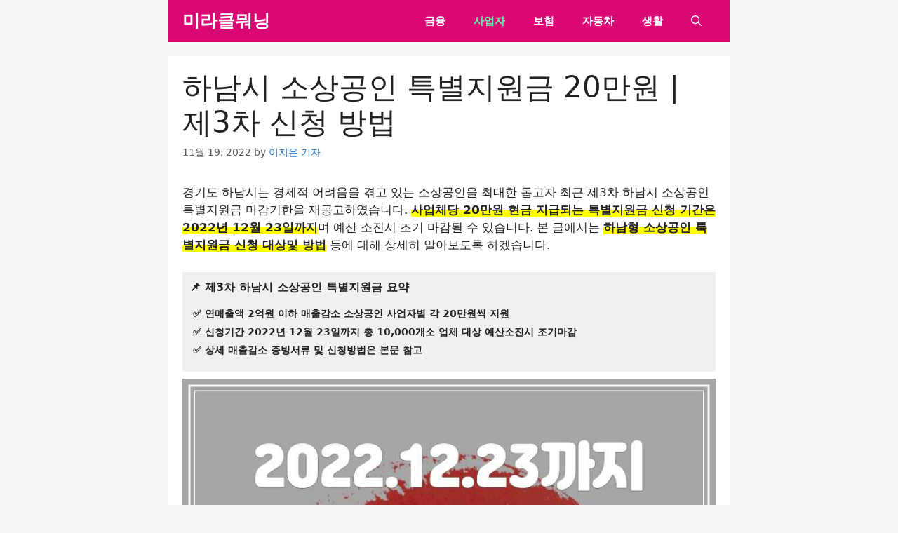

--- FILE ---
content_type: text/html; charset=UTF-8
request_url: https://miraclewhating.com/%ED%95%98%EB%82%A8%EC%8B%9C-%EC%86%8C%EC%83%81%EA%B3%B5%EC%9D%B8-%ED%8A%B9%EB%B3%84%EC%A7%80%EC%9B%90%EA%B8%88-20%EB%A7%8C%EC%9B%90/
body_size: 29092
content:
<!DOCTYPE html>
<html lang="ko-KR" prefix="og: https://ogp.me/ns#">
<head><meta charset="UTF-8"><script>if(navigator.userAgent.match(/MSIE|Internet Explorer/i)||navigator.userAgent.match(/Trident\/7\..*?rv:11/i)){var href=document.location.href;if(!href.match(/[?&]nowprocket/)){if(href.indexOf("?")==-1){if(href.indexOf("#")==-1){document.location.href=href+"?nowprocket=1"}else{document.location.href=href.replace("#","?nowprocket=1#")}}else{if(href.indexOf("#")==-1){document.location.href=href+"&nowprocket=1"}else{document.location.href=href.replace("#","&nowprocket=1#")}}}}</script><script>class RocketLazyLoadScripts{constructor(){this.triggerEvents=["keydown","mousedown","mousemove","touchmove","touchstart","touchend","wheel"],this.userEventHandler=this._triggerListener.bind(this),this.touchStartHandler=this._onTouchStart.bind(this),this.touchMoveHandler=this._onTouchMove.bind(this),this.touchEndHandler=this._onTouchEnd.bind(this),this.clickHandler=this._onClick.bind(this),this.interceptedClicks=[],window.addEventListener("pageshow",(e=>{this.persisted=e.persisted})),window.addEventListener("DOMContentLoaded",(()=>{this._preconnect3rdParties()})),this.delayedScripts={normal:[],async:[],defer:[]},this.allJQueries=[]}_addUserInteractionListener(e){document.hidden?e._triggerListener():(this.triggerEvents.forEach((t=>window.addEventListener(t,e.userEventHandler,{passive:!0}))),window.addEventListener("touchstart",e.touchStartHandler,{passive:!0}),window.addEventListener("mousedown",e.touchStartHandler),document.addEventListener("visibilitychange",e.userEventHandler))}_removeUserInteractionListener(){this.triggerEvents.forEach((e=>window.removeEventListener(e,this.userEventHandler,{passive:!0}))),document.removeEventListener("visibilitychange",this.userEventHandler)}_onTouchStart(e){"HTML"!==e.target.tagName&&(window.addEventListener("touchend",this.touchEndHandler),window.addEventListener("mouseup",this.touchEndHandler),window.addEventListener("touchmove",this.touchMoveHandler,{passive:!0}),window.addEventListener("mousemove",this.touchMoveHandler),e.target.addEventListener("click",this.clickHandler),this._renameDOMAttribute(e.target,"onclick","rocket-onclick"))}_onTouchMove(e){window.removeEventListener("touchend",this.touchEndHandler),window.removeEventListener("mouseup",this.touchEndHandler),window.removeEventListener("touchmove",this.touchMoveHandler,{passive:!0}),window.removeEventListener("mousemove",this.touchMoveHandler),e.target.removeEventListener("click",this.clickHandler),this._renameDOMAttribute(e.target,"rocket-onclick","onclick")}_onTouchEnd(e){window.removeEventListener("touchend",this.touchEndHandler),window.removeEventListener("mouseup",this.touchEndHandler),window.removeEventListener("touchmove",this.touchMoveHandler,{passive:!0}),window.removeEventListener("mousemove",this.touchMoveHandler)}_onClick(e){e.target.removeEventListener("click",this.clickHandler),this._renameDOMAttribute(e.target,"rocket-onclick","onclick"),this.interceptedClicks.push(e),e.preventDefault(),e.stopPropagation(),e.stopImmediatePropagation()}_replayClicks(){window.removeEventListener("touchstart",this.touchStartHandler,{passive:!0}),window.removeEventListener("mousedown",this.touchStartHandler),this.interceptedClicks.forEach((e=>{e.target.dispatchEvent(new MouseEvent("click",{view:e.view,bubbles:!0,cancelable:!0}))}))}_renameDOMAttribute(e,t,n){e.hasAttribute&&e.hasAttribute(t)&&(event.target.setAttribute(n,event.target.getAttribute(t)),event.target.removeAttribute(t))}_triggerListener(){this._removeUserInteractionListener(this),"loading"===document.readyState?document.addEventListener("DOMContentLoaded",this._loadEverythingNow.bind(this)):this._loadEverythingNow()}_preconnect3rdParties(){let e=[];document.querySelectorAll("script[type=rocketlazyloadscript]").forEach((t=>{if(t.hasAttribute("src")){const n=new URL(t.src).origin;n!==location.origin&&e.push({src:n,crossOrigin:t.crossOrigin||"module"===t.getAttribute("data-rocket-type")})}})),e=[...new Map(e.map((e=>[JSON.stringify(e),e]))).values()],this._batchInjectResourceHints(e,"preconnect")}async _loadEverythingNow(){this.lastBreath=Date.now(),this._delayEventListeners(),this._delayJQueryReady(this),this._handleDocumentWrite(),this._registerAllDelayedScripts(),this._preloadAllScripts(),await this._loadScriptsFromList(this.delayedScripts.normal),await this._loadScriptsFromList(this.delayedScripts.defer),await this._loadScriptsFromList(this.delayedScripts.async);try{await this._triggerDOMContentLoaded(),await this._triggerWindowLoad()}catch(e){}window.dispatchEvent(new Event("rocket-allScriptsLoaded")),this._replayClicks()}_registerAllDelayedScripts(){document.querySelectorAll("script[type=rocketlazyloadscript]").forEach((e=>{e.hasAttribute("src")?e.hasAttribute("async")&&!1!==e.async?this.delayedScripts.async.push(e):e.hasAttribute("defer")&&!1!==e.defer||"module"===e.getAttribute("data-rocket-type")?this.delayedScripts.defer.push(e):this.delayedScripts.normal.push(e):this.delayedScripts.normal.push(e)}))}async _transformScript(e){return await this._littleBreath(),new Promise((t=>{const n=document.createElement("script");[...e.attributes].forEach((e=>{let t=e.nodeName;"type"!==t&&("data-rocket-type"===t&&(t="type"),n.setAttribute(t,e.nodeValue))})),e.hasAttribute("src")?(n.addEventListener("load",t),n.addEventListener("error",t)):(n.text=e.text,t());try{e.parentNode.replaceChild(n,e)}catch(e){t()}}))}async _loadScriptsFromList(e){const t=e.shift();return t?(await this._transformScript(t),this._loadScriptsFromList(e)):Promise.resolve()}_preloadAllScripts(){this._batchInjectResourceHints([...this.delayedScripts.normal,...this.delayedScripts.defer,...this.delayedScripts.async],"preload")}_batchInjectResourceHints(e,t){var n=document.createDocumentFragment();e.forEach((e=>{if(e.src){const i=document.createElement("link");i.href=e.src,i.rel=t,"preconnect"!==t&&(i.as="script"),e.getAttribute&&"module"===e.getAttribute("data-rocket-type")&&(i.crossOrigin=!0),e.crossOrigin&&(i.crossOrigin=e.crossOrigin),n.appendChild(i)}})),document.head.appendChild(n)}_delayEventListeners(){let e={};function t(t,n){!function(t){function n(n){return e[t].eventsToRewrite.indexOf(n)>=0?"rocket-"+n:n}e[t]||(e[t]={originalFunctions:{add:t.addEventListener,remove:t.removeEventListener},eventsToRewrite:[]},t.addEventListener=function(){arguments[0]=n(arguments[0]),e[t].originalFunctions.add.apply(t,arguments)},t.removeEventListener=function(){arguments[0]=n(arguments[0]),e[t].originalFunctions.remove.apply(t,arguments)})}(t),e[t].eventsToRewrite.push(n)}function n(e,t){let n=e[t];Object.defineProperty(e,t,{get:()=>n||function(){},set(i){e["rocket"+t]=n=i}})}t(document,"DOMContentLoaded"),t(window,"DOMContentLoaded"),t(window,"load"),t(window,"pageshow"),t(document,"readystatechange"),n(document,"onreadystatechange"),n(window,"onload"),n(window,"onpageshow")}_delayJQueryReady(e){let t=window.jQuery;Object.defineProperty(window,"jQuery",{get:()=>t,set(n){if(n&&n.fn&&!e.allJQueries.includes(n)){n.fn.ready=n.fn.init.prototype.ready=function(t){e.domReadyFired?t.bind(document)(n):document.addEventListener("rocket-DOMContentLoaded",(()=>t.bind(document)(n)))};const t=n.fn.on;n.fn.on=n.fn.init.prototype.on=function(){if(this[0]===window){function e(e){return e.split(" ").map((e=>"load"===e||0===e.indexOf("load.")?"rocket-jquery-load":e)).join(" ")}"string"==typeof arguments[0]||arguments[0]instanceof String?arguments[0]=e(arguments[0]):"object"==typeof arguments[0]&&Object.keys(arguments[0]).forEach((t=>{delete Object.assign(arguments[0],{[e(t)]:arguments[0][t]})[t]}))}return t.apply(this,arguments),this},e.allJQueries.push(n)}t=n}})}async _triggerDOMContentLoaded(){this.domReadyFired=!0,await this._littleBreath(),document.dispatchEvent(new Event("rocket-DOMContentLoaded")),await this._littleBreath(),window.dispatchEvent(new Event("rocket-DOMContentLoaded")),await this._littleBreath(),document.dispatchEvent(new Event("rocket-readystatechange")),await this._littleBreath(),document.rocketonreadystatechange&&document.rocketonreadystatechange()}async _triggerWindowLoad(){await this._littleBreath(),window.dispatchEvent(new Event("rocket-load")),await this._littleBreath(),window.rocketonload&&window.rocketonload(),await this._littleBreath(),this.allJQueries.forEach((e=>e(window).trigger("rocket-jquery-load"))),await this._littleBreath();const e=new Event("rocket-pageshow");e.persisted=this.persisted,window.dispatchEvent(e),await this._littleBreath(),window.rocketonpageshow&&window.rocketonpageshow({persisted:this.persisted})}_handleDocumentWrite(){const e=new Map;document.write=document.writeln=function(t){const n=document.currentScript,i=document.createRange(),r=n.parentElement;let o=e.get(n);void 0===o&&(o=n.nextSibling,e.set(n,o));const s=document.createDocumentFragment();i.setStart(s,0),s.appendChild(i.createContextualFragment(t)),r.insertBefore(s,o)}}async _littleBreath(){Date.now()-this.lastBreath>45&&(await this._requestAnimFrame(),this.lastBreath=Date.now())}async _requestAnimFrame(){return document.hidden?new Promise((e=>setTimeout(e))):new Promise((e=>requestAnimationFrame(e)))}static run(){const e=new RocketLazyLoadScripts;e._addUserInteractionListener(e)}}RocketLazyLoadScripts.run();</script>
	
	<meta name="viewport" content="width=device-width, initial-scale=1">
<!-- Rank Math 검색 엔진 최적화 - https://rankmath.com/ -->
<title>하남시 소상공인 특별지원금 20만원 | 제3차 신청 방법 - 미라클뭐닝</title>
<meta name="description" content="경기도 하남시는 경제적 어려움을 겪고 있는 소상공인을 최대한 돕고자 최근 제3차 하남시 소상공인 특별지원금 마감기한을 재공고하였습니다. 사업체당 20만원 현금 지급되는 특별지원금 신청 기간은 2022년 12월 23일까지며 예산 소진시 조기 마감될 수 있습니다. 본 글에서는 하남형"/>
<meta name="robots" content="follow, index, max-snippet:-1, max-video-preview:-1, max-image-preview:large"/>
<link rel="canonical" href="https://miraclewhating.com/%ed%95%98%eb%82%a8%ec%8b%9c-%ec%86%8c%ec%83%81%ea%b3%b5%ec%9d%b8-%ed%8a%b9%eb%b3%84%ec%a7%80%ec%9b%90%ea%b8%88-20%eb%a7%8c%ec%9b%90/" />
<meta property="og:locale" content="ko_KR" />
<meta property="og:type" content="article" />
<meta property="og:title" content="하남시 소상공인 특별지원금 20만원 | 제3차 신청 방법 - 미라클뭐닝" />
<meta property="og:description" content="경기도 하남시는 경제적 어려움을 겪고 있는 소상공인을 최대한 돕고자 최근 제3차 하남시 소상공인 특별지원금 마감기한을 재공고하였습니다. 사업체당 20만원 현금 지급되는 특별지원금 신청 기간은 2022년 12월 23일까지며 예산 소진시 조기 마감될 수 있습니다. 본 글에서는 하남형" />
<meta property="og:url" content="https://miraclewhating.com/%ed%95%98%eb%82%a8%ec%8b%9c-%ec%86%8c%ec%83%81%ea%b3%b5%ec%9d%b8-%ed%8a%b9%eb%b3%84%ec%a7%80%ec%9b%90%ea%b8%88-20%eb%a7%8c%ec%9b%90/" />
<meta property="og:site_name" content="미라클뭐닝" />
<meta property="article:section" content="지원금정보" />
<meta property="og:updated_time" content="2022-11-19T13:59:32+09:00" />
<meta property="og:image" content="https://miraclewhating.com/wp-content/uploads/2022/11/hanamsisosangongin.jpg" />
<meta property="og:image:secure_url" content="https://miraclewhating.com/wp-content/uploads/2022/11/hanamsisosangongin.jpg" />
<meta property="og:image:width" content="800" />
<meta property="og:image:height" content="800" />
<meta property="og:image:alt" content="하남시 소상공인 특별지원금 썸네일" />
<meta property="og:image:type" content="image/jpeg" />
<meta property="article:published_time" content="2022-11-19T13:59:30+09:00" />
<meta property="article:modified_time" content="2022-11-19T13:59:32+09:00" />
<meta name="twitter:card" content="summary_large_image" />
<meta name="twitter:title" content="하남시 소상공인 특별지원금 20만원 | 제3차 신청 방법 - 미라클뭐닝" />
<meta name="twitter:description" content="경기도 하남시는 경제적 어려움을 겪고 있는 소상공인을 최대한 돕고자 최근 제3차 하남시 소상공인 특별지원금 마감기한을 재공고하였습니다. 사업체당 20만원 현금 지급되는 특별지원금 신청 기간은 2022년 12월 23일까지며 예산 소진시 조기 마감될 수 있습니다. 본 글에서는 하남형" />
<meta name="twitter:image" content="https://miraclewhating.com/wp-content/uploads/2022/11/hanamsisosangongin.jpg" />
<meta name="twitter:label1" content="작성자" />
<meta name="twitter:data1" content="이지은 기자" />
<meta name="twitter:label2" content="읽을 시간" />
<meta name="twitter:data2" content="1분 미만" />
<script type="application/ld+json" class="rank-math-schema">{"@context":"https://schema.org","@graph":[{"@type":["Person","Organization"],"@id":"https://miraclewhating.com/#person","name":"\uc774\uc9c0\uc740 \uae30\uc790"},{"@type":"WebSite","@id":"https://miraclewhating.com/#website","url":"https://miraclewhating.com","name":"\uc774\uc9c0\uc740 \uae30\uc790","publisher":{"@id":"https://miraclewhating.com/#person"},"inLanguage":"ko-KR"},{"@type":"ImageObject","@id":"https://miraclewhating.com/wp-content/uploads/2022/11/hanamsisosangongin.jpg","url":"https://miraclewhating.com/wp-content/uploads/2022/11/hanamsisosangongin.jpg","width":"800","height":"800","caption":"\ud558\ub0a8\uc2dc \uc18c\uc0c1\uacf5\uc778 \ud2b9\ubcc4\uc9c0\uc6d0\uae08 \uc378\ub124\uc77c","inLanguage":"ko-KR"},{"@type":"WebPage","@id":"https://miraclewhating.com/%ed%95%98%eb%82%a8%ec%8b%9c-%ec%86%8c%ec%83%81%ea%b3%b5%ec%9d%b8-%ed%8a%b9%eb%b3%84%ec%a7%80%ec%9b%90%ea%b8%88-20%eb%a7%8c%ec%9b%90/#webpage","url":"https://miraclewhating.com/%ed%95%98%eb%82%a8%ec%8b%9c-%ec%86%8c%ec%83%81%ea%b3%b5%ec%9d%b8-%ed%8a%b9%eb%b3%84%ec%a7%80%ec%9b%90%ea%b8%88-20%eb%a7%8c%ec%9b%90/","name":"\ud558\ub0a8\uc2dc \uc18c\uc0c1\uacf5\uc778 \ud2b9\ubcc4\uc9c0\uc6d0\uae08 20\ub9cc\uc6d0 | \uc81c3\ucc28 \uc2e0\uccad \ubc29\ubc95 - \ubbf8\ub77c\ud074\ubb50\ub2dd","datePublished":"2022-11-19T13:59:30+09:00","dateModified":"2022-11-19T13:59:32+09:00","isPartOf":{"@id":"https://miraclewhating.com/#website"},"primaryImageOfPage":{"@id":"https://miraclewhating.com/wp-content/uploads/2022/11/hanamsisosangongin.jpg"},"inLanguage":"ko-KR"},{"@type":"Person","@id":"https://miraclewhating.com/author/dflwhchs/","name":"\uc774\uc9c0\uc740 \uae30\uc790","url":"https://miraclewhating.com/author/dflwhchs/","image":{"@type":"ImageObject","@id":"https://secure.gravatar.com/avatar/762f90769fd5be5b7078be51a76407f1492eae43af4891e1283fa71b5eb00a15?s=96&amp;d=mm&amp;r=g","url":"https://secure.gravatar.com/avatar/762f90769fd5be5b7078be51a76407f1492eae43af4891e1283fa71b5eb00a15?s=96&amp;d=mm&amp;r=g","caption":"\uc774\uc9c0\uc740 \uae30\uc790","inLanguage":"ko-KR"},"sameAs":["https://miraclewhating.com"]},{"@type":"BlogPosting","headline":"\ud558\ub0a8\uc2dc \uc18c\uc0c1\uacf5\uc778 \ud2b9\ubcc4\uc9c0\uc6d0\uae08 20\ub9cc\uc6d0 | \uc81c3\ucc28 \uc2e0\uccad \ubc29\ubc95 - \ubbf8\ub77c\ud074\ubb50\ub2dd","keywords":"\ud558\ub0a8\uc2dc \uc18c\uc0c1\uacf5\uc778 \ud2b9\ubcc4\uc9c0\uc6d0\uae08","datePublished":"2022-11-19T13:59:30+09:00","dateModified":"2022-11-19T13:59:32+09:00","articleSection":"\uc0ac\uc5c5\uc790, \uc9c0\uc6d0\uae08\uc815\ubcf4","author":{"@id":"https://miraclewhating.com/author/dflwhchs/","name":"\uc774\uc9c0\uc740 \uae30\uc790"},"publisher":{"@id":"https://miraclewhating.com/#person"},"description":"\uacbd\uae30\ub3c4 \ud558\ub0a8\uc2dc\ub294 \uacbd\uc81c\uc801 \uc5b4\ub824\uc6c0\uc744 \uacaa\uace0 \uc788\ub294 \uc18c\uc0c1\uacf5\uc778\uc744 \ucd5c\ub300\ud55c \ub3d5\uace0\uc790 \ucd5c\uadfc \uc81c3\ucc28 \ud558\ub0a8\uc2dc \uc18c\uc0c1\uacf5\uc778 \ud2b9\ubcc4\uc9c0\uc6d0\uae08 \ub9c8\uac10\uae30\ud55c\uc744 \uc7ac\uacf5\uace0\ud558\uc600\uc2b5\ub2c8\ub2e4. \uc0ac\uc5c5\uccb4\ub2f9 20\ub9cc\uc6d0 \ud604\uae08 \uc9c0\uae09\ub418\ub294 \ud2b9\ubcc4\uc9c0\uc6d0\uae08 \uc2e0\uccad \uae30\uac04\uc740 2022\ub144 12\uc6d4 23\uc77c\uae4c\uc9c0\uba70 \uc608\uc0b0 \uc18c\uc9c4\uc2dc \uc870\uae30 \ub9c8\uac10\ub420 \uc218 \uc788\uc2b5\ub2c8\ub2e4. \ubcf8 \uae00\uc5d0\uc11c\ub294 \ud558\ub0a8\ud615","name":"\ud558\ub0a8\uc2dc \uc18c\uc0c1\uacf5\uc778 \ud2b9\ubcc4\uc9c0\uc6d0\uae08 20\ub9cc\uc6d0 | \uc81c3\ucc28 \uc2e0\uccad \ubc29\ubc95 - \ubbf8\ub77c\ud074\ubb50\ub2dd","@id":"https://miraclewhating.com/%ed%95%98%eb%82%a8%ec%8b%9c-%ec%86%8c%ec%83%81%ea%b3%b5%ec%9d%b8-%ed%8a%b9%eb%b3%84%ec%a7%80%ec%9b%90%ea%b8%88-20%eb%a7%8c%ec%9b%90/#richSnippet","isPartOf":{"@id":"https://miraclewhating.com/%ed%95%98%eb%82%a8%ec%8b%9c-%ec%86%8c%ec%83%81%ea%b3%b5%ec%9d%b8-%ed%8a%b9%eb%b3%84%ec%a7%80%ec%9b%90%ea%b8%88-20%eb%a7%8c%ec%9b%90/#webpage"},"image":{"@id":"https://miraclewhating.com/wp-content/uploads/2022/11/hanamsisosangongin.jpg"},"inLanguage":"ko-KR","mainEntityOfPage":{"@id":"https://miraclewhating.com/%ed%95%98%eb%82%a8%ec%8b%9c-%ec%86%8c%ec%83%81%ea%b3%b5%ec%9d%b8-%ed%8a%b9%eb%b3%84%ec%a7%80%ec%9b%90%ea%b8%88-20%eb%a7%8c%ec%9b%90/#webpage"}}]}</script>
<!-- /Rank Math WordPress SEO 플러그인 -->

<link rel='dns-prefetch' href='//www.googletagmanager.com' />
<link rel='dns-prefetch' href='//pagead2.googlesyndication.com' />
<link href='https://fonts.gstatic.com' crossorigin rel='preconnect' />
<link href='https://fonts.googleapis.com' crossorigin rel='preconnect' />
<link rel="alternate" type="application/rss+xml" title="미라클뭐닝 &raquo; 피드" href="https://miraclewhating.com/feed/" />
<link rel="alternate" type="application/rss+xml" title="미라클뭐닝 &raquo; 댓글 피드" href="https://miraclewhating.com/comments/feed/" />
<link rel="alternate" type="application/rss+xml" title="미라클뭐닝 &raquo; 하남시 소상공인 특별지원금 20만원 | 제3차 신청 방법 댓글 피드" href="https://miraclewhating.com/%ed%95%98%eb%82%a8%ec%8b%9c-%ec%86%8c%ec%83%81%ea%b3%b5%ec%9d%b8-%ed%8a%b9%eb%b3%84%ec%a7%80%ec%9b%90%ea%b8%88-20%eb%a7%8c%ec%9b%90/feed/" />
<link rel="alternate" title="oEmbed (JSON)" type="application/json+oembed" href="https://miraclewhating.com/wp-json/oembed/1.0/embed?url=https%3A%2F%2Fmiraclewhating.com%2F%25ed%2595%2598%25eb%2582%25a8%25ec%258b%259c-%25ec%2586%258c%25ec%2583%2581%25ea%25b3%25b5%25ec%259d%25b8-%25ed%258a%25b9%25eb%25b3%2584%25ec%25a7%2580%25ec%259b%2590%25ea%25b8%2588-20%25eb%25a7%258c%25ec%259b%2590%2F" />
<link rel="alternate" title="oEmbed (XML)" type="text/xml+oembed" href="https://miraclewhating.com/wp-json/oembed/1.0/embed?url=https%3A%2F%2Fmiraclewhating.com%2F%25ed%2595%2598%25eb%2582%25a8%25ec%258b%259c-%25ec%2586%258c%25ec%2583%2581%25ea%25b3%25b5%25ec%259d%25b8-%25ed%258a%25b9%25eb%25b3%2584%25ec%25a7%2580%25ec%259b%2590%25ea%25b8%2588-20%25eb%25a7%258c%25ec%259b%2590%2F&#038;format=xml" />
<style id='wp-img-auto-sizes-contain-inline-css'>
img:is([sizes=auto i],[sizes^="auto," i]){contain-intrinsic-size:3000px 1500px}
/*# sourceURL=wp-img-auto-sizes-contain-inline-css */
</style>
<style id='wp-emoji-styles-inline-css'>

	img.wp-smiley, img.emoji {
		display: inline !important;
		border: none !important;
		box-shadow: none !important;
		height: 1em !important;
		width: 1em !important;
		margin: 0 0.07em !important;
		vertical-align: -0.1em !important;
		background: none !important;
		padding: 0 !important;
	}
/*# sourceURL=wp-emoji-styles-inline-css */
</style>
<style id='wp-block-library-inline-css'>
:root{--wp-block-synced-color:#7a00df;--wp-block-synced-color--rgb:122,0,223;--wp-bound-block-color:var(--wp-block-synced-color);--wp-editor-canvas-background:#ddd;--wp-admin-theme-color:#007cba;--wp-admin-theme-color--rgb:0,124,186;--wp-admin-theme-color-darker-10:#006ba1;--wp-admin-theme-color-darker-10--rgb:0,107,160.5;--wp-admin-theme-color-darker-20:#005a87;--wp-admin-theme-color-darker-20--rgb:0,90,135;--wp-admin-border-width-focus:2px}@media (min-resolution:192dpi){:root{--wp-admin-border-width-focus:1.5px}}.wp-element-button{cursor:pointer}:root .has-very-light-gray-background-color{background-color:#eee}:root .has-very-dark-gray-background-color{background-color:#313131}:root .has-very-light-gray-color{color:#eee}:root .has-very-dark-gray-color{color:#313131}:root .has-vivid-green-cyan-to-vivid-cyan-blue-gradient-background{background:linear-gradient(135deg,#00d084,#0693e3)}:root .has-purple-crush-gradient-background{background:linear-gradient(135deg,#34e2e4,#4721fb 50%,#ab1dfe)}:root .has-hazy-dawn-gradient-background{background:linear-gradient(135deg,#faaca8,#dad0ec)}:root .has-subdued-olive-gradient-background{background:linear-gradient(135deg,#fafae1,#67a671)}:root .has-atomic-cream-gradient-background{background:linear-gradient(135deg,#fdd79a,#004a59)}:root .has-nightshade-gradient-background{background:linear-gradient(135deg,#330968,#31cdcf)}:root .has-midnight-gradient-background{background:linear-gradient(135deg,#020381,#2874fc)}:root{--wp--preset--font-size--normal:16px;--wp--preset--font-size--huge:42px}.has-regular-font-size{font-size:1em}.has-larger-font-size{font-size:2.625em}.has-normal-font-size{font-size:var(--wp--preset--font-size--normal)}.has-huge-font-size{font-size:var(--wp--preset--font-size--huge)}.has-text-align-center{text-align:center}.has-text-align-left{text-align:left}.has-text-align-right{text-align:right}.has-fit-text{white-space:nowrap!important}#end-resizable-editor-section{display:none}.aligncenter{clear:both}.items-justified-left{justify-content:flex-start}.items-justified-center{justify-content:center}.items-justified-right{justify-content:flex-end}.items-justified-space-between{justify-content:space-between}.screen-reader-text{border:0;clip-path:inset(50%);height:1px;margin:-1px;overflow:hidden;padding:0;position:absolute;width:1px;word-wrap:normal!important}.screen-reader-text:focus{background-color:#ddd;clip-path:none;color:#444;display:block;font-size:1em;height:auto;left:5px;line-height:normal;padding:15px 23px 14px;text-decoration:none;top:5px;width:auto;z-index:100000}html :where(.has-border-color){border-style:solid}html :where([style*=border-top-color]){border-top-style:solid}html :where([style*=border-right-color]){border-right-style:solid}html :where([style*=border-bottom-color]){border-bottom-style:solid}html :where([style*=border-left-color]){border-left-style:solid}html :where([style*=border-width]){border-style:solid}html :where([style*=border-top-width]){border-top-style:solid}html :where([style*=border-right-width]){border-right-style:solid}html :where([style*=border-bottom-width]){border-bottom-style:solid}html :where([style*=border-left-width]){border-left-style:solid}html :where(img[class*=wp-image-]){height:auto;max-width:100%}:where(figure){margin:0 0 1em}html :where(.is-position-sticky){--wp-admin--admin-bar--position-offset:var(--wp-admin--admin-bar--height,0px)}@media screen and (max-width:600px){html :where(.is-position-sticky){--wp-admin--admin-bar--position-offset:0px}}

/*# sourceURL=wp-block-library-inline-css */
</style><style id='wp-block-heading-inline-css'>
h1:where(.wp-block-heading).has-background,h2:where(.wp-block-heading).has-background,h3:where(.wp-block-heading).has-background,h4:where(.wp-block-heading).has-background,h5:where(.wp-block-heading).has-background,h6:where(.wp-block-heading).has-background{padding:1.25em 2.375em}h1.has-text-align-left[style*=writing-mode]:where([style*=vertical-lr]),h1.has-text-align-right[style*=writing-mode]:where([style*=vertical-rl]),h2.has-text-align-left[style*=writing-mode]:where([style*=vertical-lr]),h2.has-text-align-right[style*=writing-mode]:where([style*=vertical-rl]),h3.has-text-align-left[style*=writing-mode]:where([style*=vertical-lr]),h3.has-text-align-right[style*=writing-mode]:where([style*=vertical-rl]),h4.has-text-align-left[style*=writing-mode]:where([style*=vertical-lr]),h4.has-text-align-right[style*=writing-mode]:where([style*=vertical-rl]),h5.has-text-align-left[style*=writing-mode]:where([style*=vertical-lr]),h5.has-text-align-right[style*=writing-mode]:where([style*=vertical-rl]),h6.has-text-align-left[style*=writing-mode]:where([style*=vertical-lr]),h6.has-text-align-right[style*=writing-mode]:where([style*=vertical-rl]){rotate:180deg}
/*# sourceURL=https://miraclewhating.com/wp-includes/blocks/heading/style.min.css */
</style>
<style id='wp-block-image-inline-css'>
.wp-block-image>a,.wp-block-image>figure>a{display:inline-block}.wp-block-image img{box-sizing:border-box;height:auto;max-width:100%;vertical-align:bottom}@media not (prefers-reduced-motion){.wp-block-image img.hide{visibility:hidden}.wp-block-image img.show{animation:show-content-image .4s}}.wp-block-image[style*=border-radius] img,.wp-block-image[style*=border-radius]>a{border-radius:inherit}.wp-block-image.has-custom-border img{box-sizing:border-box}.wp-block-image.aligncenter{text-align:center}.wp-block-image.alignfull>a,.wp-block-image.alignwide>a{width:100%}.wp-block-image.alignfull img,.wp-block-image.alignwide img{height:auto;width:100%}.wp-block-image .aligncenter,.wp-block-image .alignleft,.wp-block-image .alignright,.wp-block-image.aligncenter,.wp-block-image.alignleft,.wp-block-image.alignright{display:table}.wp-block-image .aligncenter>figcaption,.wp-block-image .alignleft>figcaption,.wp-block-image .alignright>figcaption,.wp-block-image.aligncenter>figcaption,.wp-block-image.alignleft>figcaption,.wp-block-image.alignright>figcaption{caption-side:bottom;display:table-caption}.wp-block-image .alignleft{float:left;margin:.5em 1em .5em 0}.wp-block-image .alignright{float:right;margin:.5em 0 .5em 1em}.wp-block-image .aligncenter{margin-left:auto;margin-right:auto}.wp-block-image :where(figcaption){margin-bottom:1em;margin-top:.5em}.wp-block-image.is-style-circle-mask img{border-radius:9999px}@supports ((-webkit-mask-image:none) or (mask-image:none)) or (-webkit-mask-image:none){.wp-block-image.is-style-circle-mask img{border-radius:0;-webkit-mask-image:url('data:image/svg+xml;utf8,<svg viewBox="0 0 100 100" xmlns="http://www.w3.org/2000/svg"><circle cx="50" cy="50" r="50"/></svg>');mask-image:url('data:image/svg+xml;utf8,<svg viewBox="0 0 100 100" xmlns="http://www.w3.org/2000/svg"><circle cx="50" cy="50" r="50"/></svg>');mask-mode:alpha;-webkit-mask-position:center;mask-position:center;-webkit-mask-repeat:no-repeat;mask-repeat:no-repeat;-webkit-mask-size:contain;mask-size:contain}}:root :where(.wp-block-image.is-style-rounded img,.wp-block-image .is-style-rounded img){border-radius:9999px}.wp-block-image figure{margin:0}.wp-lightbox-container{display:flex;flex-direction:column;position:relative}.wp-lightbox-container img{cursor:zoom-in}.wp-lightbox-container img:hover+button{opacity:1}.wp-lightbox-container button{align-items:center;backdrop-filter:blur(16px) saturate(180%);background-color:#5a5a5a40;border:none;border-radius:4px;cursor:zoom-in;display:flex;height:20px;justify-content:center;opacity:0;padding:0;position:absolute;right:16px;text-align:center;top:16px;width:20px;z-index:100}@media not (prefers-reduced-motion){.wp-lightbox-container button{transition:opacity .2s ease}}.wp-lightbox-container button:focus-visible{outline:3px auto #5a5a5a40;outline:3px auto -webkit-focus-ring-color;outline-offset:3px}.wp-lightbox-container button:hover{cursor:pointer;opacity:1}.wp-lightbox-container button:focus{opacity:1}.wp-lightbox-container button:focus,.wp-lightbox-container button:hover,.wp-lightbox-container button:not(:hover):not(:active):not(.has-background){background-color:#5a5a5a40;border:none}.wp-lightbox-overlay{box-sizing:border-box;cursor:zoom-out;height:100vh;left:0;overflow:hidden;position:fixed;top:0;visibility:hidden;width:100%;z-index:100000}.wp-lightbox-overlay .close-button{align-items:center;cursor:pointer;display:flex;justify-content:center;min-height:40px;min-width:40px;padding:0;position:absolute;right:calc(env(safe-area-inset-right) + 16px);top:calc(env(safe-area-inset-top) + 16px);z-index:5000000}.wp-lightbox-overlay .close-button:focus,.wp-lightbox-overlay .close-button:hover,.wp-lightbox-overlay .close-button:not(:hover):not(:active):not(.has-background){background:none;border:none}.wp-lightbox-overlay .lightbox-image-container{height:var(--wp--lightbox-container-height);left:50%;overflow:hidden;position:absolute;top:50%;transform:translate(-50%,-50%);transform-origin:top left;width:var(--wp--lightbox-container-width);z-index:9999999999}.wp-lightbox-overlay .wp-block-image{align-items:center;box-sizing:border-box;display:flex;height:100%;justify-content:center;margin:0;position:relative;transform-origin:0 0;width:100%;z-index:3000000}.wp-lightbox-overlay .wp-block-image img{height:var(--wp--lightbox-image-height);min-height:var(--wp--lightbox-image-height);min-width:var(--wp--lightbox-image-width);width:var(--wp--lightbox-image-width)}.wp-lightbox-overlay .wp-block-image figcaption{display:none}.wp-lightbox-overlay button{background:none;border:none}.wp-lightbox-overlay .scrim{background-color:#fff;height:100%;opacity:.9;position:absolute;width:100%;z-index:2000000}.wp-lightbox-overlay.active{visibility:visible}@media not (prefers-reduced-motion){.wp-lightbox-overlay.active{animation:turn-on-visibility .25s both}.wp-lightbox-overlay.active img{animation:turn-on-visibility .35s both}.wp-lightbox-overlay.show-closing-animation:not(.active){animation:turn-off-visibility .35s both}.wp-lightbox-overlay.show-closing-animation:not(.active) img{animation:turn-off-visibility .25s both}.wp-lightbox-overlay.zoom.active{animation:none;opacity:1;visibility:visible}.wp-lightbox-overlay.zoom.active .lightbox-image-container{animation:lightbox-zoom-in .4s}.wp-lightbox-overlay.zoom.active .lightbox-image-container img{animation:none}.wp-lightbox-overlay.zoom.active .scrim{animation:turn-on-visibility .4s forwards}.wp-lightbox-overlay.zoom.show-closing-animation:not(.active){animation:none}.wp-lightbox-overlay.zoom.show-closing-animation:not(.active) .lightbox-image-container{animation:lightbox-zoom-out .4s}.wp-lightbox-overlay.zoom.show-closing-animation:not(.active) .lightbox-image-container img{animation:none}.wp-lightbox-overlay.zoom.show-closing-animation:not(.active) .scrim{animation:turn-off-visibility .4s forwards}}@keyframes show-content-image{0%{visibility:hidden}99%{visibility:hidden}to{visibility:visible}}@keyframes turn-on-visibility{0%{opacity:0}to{opacity:1}}@keyframes turn-off-visibility{0%{opacity:1;visibility:visible}99%{opacity:0;visibility:visible}to{opacity:0;visibility:hidden}}@keyframes lightbox-zoom-in{0%{transform:translate(calc((-100vw + var(--wp--lightbox-scrollbar-width))/2 + var(--wp--lightbox-initial-left-position)),calc(-50vh + var(--wp--lightbox-initial-top-position))) scale(var(--wp--lightbox-scale))}to{transform:translate(-50%,-50%) scale(1)}}@keyframes lightbox-zoom-out{0%{transform:translate(-50%,-50%) scale(1);visibility:visible}99%{visibility:visible}to{transform:translate(calc((-100vw + var(--wp--lightbox-scrollbar-width))/2 + var(--wp--lightbox-initial-left-position)),calc(-50vh + var(--wp--lightbox-initial-top-position))) scale(var(--wp--lightbox-scale));visibility:hidden}}
/*# sourceURL=https://miraclewhating.com/wp-includes/blocks/image/style.min.css */
</style>
<style id='wp-block-list-inline-css'>
ol,ul{box-sizing:border-box}:root :where(.wp-block-list.has-background){padding:1.25em 2.375em}
/*# sourceURL=https://miraclewhating.com/wp-includes/blocks/list/style.min.css */
</style>
<style id='wp-block-paragraph-inline-css'>
.is-small-text{font-size:.875em}.is-regular-text{font-size:1em}.is-large-text{font-size:2.25em}.is-larger-text{font-size:3em}.has-drop-cap:not(:focus):first-letter{float:left;font-size:8.4em;font-style:normal;font-weight:100;line-height:.68;margin:.05em .1em 0 0;text-transform:uppercase}body.rtl .has-drop-cap:not(:focus):first-letter{float:none;margin-left:.1em}p.has-drop-cap.has-background{overflow:hidden}:root :where(p.has-background){padding:1.25em 2.375em}:where(p.has-text-color:not(.has-link-color)) a{color:inherit}p.has-text-align-left[style*="writing-mode:vertical-lr"],p.has-text-align-right[style*="writing-mode:vertical-rl"]{rotate:180deg}
/*# sourceURL=https://miraclewhating.com/wp-includes/blocks/paragraph/style.min.css */
</style>
<style id='wp-block-table-inline-css'>
.wp-block-table{overflow-x:auto}.wp-block-table table{border-collapse:collapse;width:100%}.wp-block-table thead{border-bottom:3px solid}.wp-block-table tfoot{border-top:3px solid}.wp-block-table td,.wp-block-table th{border:1px solid;padding:.5em}.wp-block-table .has-fixed-layout{table-layout:fixed;width:100%}.wp-block-table .has-fixed-layout td,.wp-block-table .has-fixed-layout th{word-break:break-word}.wp-block-table.aligncenter,.wp-block-table.alignleft,.wp-block-table.alignright{display:table;width:auto}.wp-block-table.aligncenter td,.wp-block-table.aligncenter th,.wp-block-table.alignleft td,.wp-block-table.alignleft th,.wp-block-table.alignright td,.wp-block-table.alignright th{word-break:break-word}.wp-block-table .has-subtle-light-gray-background-color{background-color:#f3f4f5}.wp-block-table .has-subtle-pale-green-background-color{background-color:#e9fbe5}.wp-block-table .has-subtle-pale-blue-background-color{background-color:#e7f5fe}.wp-block-table .has-subtle-pale-pink-background-color{background-color:#fcf0ef}.wp-block-table.is-style-stripes{background-color:initial;border-collapse:inherit;border-spacing:0}.wp-block-table.is-style-stripes tbody tr:nth-child(odd){background-color:#f0f0f0}.wp-block-table.is-style-stripes.has-subtle-light-gray-background-color tbody tr:nth-child(odd){background-color:#f3f4f5}.wp-block-table.is-style-stripes.has-subtle-pale-green-background-color tbody tr:nth-child(odd){background-color:#e9fbe5}.wp-block-table.is-style-stripes.has-subtle-pale-blue-background-color tbody tr:nth-child(odd){background-color:#e7f5fe}.wp-block-table.is-style-stripes.has-subtle-pale-pink-background-color tbody tr:nth-child(odd){background-color:#fcf0ef}.wp-block-table.is-style-stripes td,.wp-block-table.is-style-stripes th{border-color:#0000}.wp-block-table.is-style-stripes{border-bottom:1px solid #f0f0f0}.wp-block-table .has-border-color td,.wp-block-table .has-border-color th,.wp-block-table .has-border-color tr,.wp-block-table .has-border-color>*{border-color:inherit}.wp-block-table table[style*=border-top-color] tr:first-child,.wp-block-table table[style*=border-top-color] tr:first-child td,.wp-block-table table[style*=border-top-color] tr:first-child th,.wp-block-table table[style*=border-top-color]>*,.wp-block-table table[style*=border-top-color]>* td,.wp-block-table table[style*=border-top-color]>* th{border-top-color:inherit}.wp-block-table table[style*=border-top-color] tr:not(:first-child){border-top-color:initial}.wp-block-table table[style*=border-right-color] td:last-child,.wp-block-table table[style*=border-right-color] th,.wp-block-table table[style*=border-right-color] tr,.wp-block-table table[style*=border-right-color]>*{border-right-color:inherit}.wp-block-table table[style*=border-bottom-color] tr:last-child,.wp-block-table table[style*=border-bottom-color] tr:last-child td,.wp-block-table table[style*=border-bottom-color] tr:last-child th,.wp-block-table table[style*=border-bottom-color]>*,.wp-block-table table[style*=border-bottom-color]>* td,.wp-block-table table[style*=border-bottom-color]>* th{border-bottom-color:inherit}.wp-block-table table[style*=border-bottom-color] tr:not(:last-child){border-bottom-color:initial}.wp-block-table table[style*=border-left-color] td:first-child,.wp-block-table table[style*=border-left-color] th,.wp-block-table table[style*=border-left-color] tr,.wp-block-table table[style*=border-left-color]>*{border-left-color:inherit}.wp-block-table table[style*=border-style] td,.wp-block-table table[style*=border-style] th,.wp-block-table table[style*=border-style] tr,.wp-block-table table[style*=border-style]>*{border-style:inherit}.wp-block-table table[style*=border-width] td,.wp-block-table table[style*=border-width] th,.wp-block-table table[style*=border-width] tr,.wp-block-table table[style*=border-width]>*{border-style:inherit;border-width:inherit}
/*# sourceURL=https://miraclewhating.com/wp-includes/blocks/table/style.min.css */
</style>
<style id='global-styles-inline-css'>
:root{--wp--preset--aspect-ratio--square: 1;--wp--preset--aspect-ratio--4-3: 4/3;--wp--preset--aspect-ratio--3-4: 3/4;--wp--preset--aspect-ratio--3-2: 3/2;--wp--preset--aspect-ratio--2-3: 2/3;--wp--preset--aspect-ratio--16-9: 16/9;--wp--preset--aspect-ratio--9-16: 9/16;--wp--preset--color--black: #000000;--wp--preset--color--cyan-bluish-gray: #abb8c3;--wp--preset--color--white: #ffffff;--wp--preset--color--pale-pink: #f78da7;--wp--preset--color--vivid-red: #cf2e2e;--wp--preset--color--luminous-vivid-orange: #ff6900;--wp--preset--color--luminous-vivid-amber: #fcb900;--wp--preset--color--light-green-cyan: #7bdcb5;--wp--preset--color--vivid-green-cyan: #00d084;--wp--preset--color--pale-cyan-blue: #8ed1fc;--wp--preset--color--vivid-cyan-blue: #0693e3;--wp--preset--color--vivid-purple: #9b51e0;--wp--preset--color--contrast: var(--contrast);--wp--preset--color--contrast-2: var(--contrast-2);--wp--preset--color--contrast-3: var(--contrast-3);--wp--preset--color--base: var(--base);--wp--preset--color--base-2: var(--base-2);--wp--preset--color--base-3: var(--base-3);--wp--preset--color--accent: var(--accent);--wp--preset--gradient--vivid-cyan-blue-to-vivid-purple: linear-gradient(135deg,rgb(6,147,227) 0%,rgb(155,81,224) 100%);--wp--preset--gradient--light-green-cyan-to-vivid-green-cyan: linear-gradient(135deg,rgb(122,220,180) 0%,rgb(0,208,130) 100%);--wp--preset--gradient--luminous-vivid-amber-to-luminous-vivid-orange: linear-gradient(135deg,rgb(252,185,0) 0%,rgb(255,105,0) 100%);--wp--preset--gradient--luminous-vivid-orange-to-vivid-red: linear-gradient(135deg,rgb(255,105,0) 0%,rgb(207,46,46) 100%);--wp--preset--gradient--very-light-gray-to-cyan-bluish-gray: linear-gradient(135deg,rgb(238,238,238) 0%,rgb(169,184,195) 100%);--wp--preset--gradient--cool-to-warm-spectrum: linear-gradient(135deg,rgb(74,234,220) 0%,rgb(151,120,209) 20%,rgb(207,42,186) 40%,rgb(238,44,130) 60%,rgb(251,105,98) 80%,rgb(254,248,76) 100%);--wp--preset--gradient--blush-light-purple: linear-gradient(135deg,rgb(255,206,236) 0%,rgb(152,150,240) 100%);--wp--preset--gradient--blush-bordeaux: linear-gradient(135deg,rgb(254,205,165) 0%,rgb(254,45,45) 50%,rgb(107,0,62) 100%);--wp--preset--gradient--luminous-dusk: linear-gradient(135deg,rgb(255,203,112) 0%,rgb(199,81,192) 50%,rgb(65,88,208) 100%);--wp--preset--gradient--pale-ocean: linear-gradient(135deg,rgb(255,245,203) 0%,rgb(182,227,212) 50%,rgb(51,167,181) 100%);--wp--preset--gradient--electric-grass: linear-gradient(135deg,rgb(202,248,128) 0%,rgb(113,206,126) 100%);--wp--preset--gradient--midnight: linear-gradient(135deg,rgb(2,3,129) 0%,rgb(40,116,252) 100%);--wp--preset--font-size--small: 13px;--wp--preset--font-size--medium: 20px;--wp--preset--font-size--large: 36px;--wp--preset--font-size--x-large: 42px;--wp--preset--spacing--20: 0.44rem;--wp--preset--spacing--30: 0.67rem;--wp--preset--spacing--40: 1rem;--wp--preset--spacing--50: 1.5rem;--wp--preset--spacing--60: 2.25rem;--wp--preset--spacing--70: 3.38rem;--wp--preset--spacing--80: 5.06rem;--wp--preset--shadow--natural: 6px 6px 9px rgba(0, 0, 0, 0.2);--wp--preset--shadow--deep: 12px 12px 50px rgba(0, 0, 0, 0.4);--wp--preset--shadow--sharp: 6px 6px 0px rgba(0, 0, 0, 0.2);--wp--preset--shadow--outlined: 6px 6px 0px -3px rgb(255, 255, 255), 6px 6px rgb(0, 0, 0);--wp--preset--shadow--crisp: 6px 6px 0px rgb(0, 0, 0);}:where(.is-layout-flex){gap: 0.5em;}:where(.is-layout-grid){gap: 0.5em;}body .is-layout-flex{display: flex;}.is-layout-flex{flex-wrap: wrap;align-items: center;}.is-layout-flex > :is(*, div){margin: 0;}body .is-layout-grid{display: grid;}.is-layout-grid > :is(*, div){margin: 0;}:where(.wp-block-columns.is-layout-flex){gap: 2em;}:where(.wp-block-columns.is-layout-grid){gap: 2em;}:where(.wp-block-post-template.is-layout-flex){gap: 1.25em;}:where(.wp-block-post-template.is-layout-grid){gap: 1.25em;}.has-black-color{color: var(--wp--preset--color--black) !important;}.has-cyan-bluish-gray-color{color: var(--wp--preset--color--cyan-bluish-gray) !important;}.has-white-color{color: var(--wp--preset--color--white) !important;}.has-pale-pink-color{color: var(--wp--preset--color--pale-pink) !important;}.has-vivid-red-color{color: var(--wp--preset--color--vivid-red) !important;}.has-luminous-vivid-orange-color{color: var(--wp--preset--color--luminous-vivid-orange) !important;}.has-luminous-vivid-amber-color{color: var(--wp--preset--color--luminous-vivid-amber) !important;}.has-light-green-cyan-color{color: var(--wp--preset--color--light-green-cyan) !important;}.has-vivid-green-cyan-color{color: var(--wp--preset--color--vivid-green-cyan) !important;}.has-pale-cyan-blue-color{color: var(--wp--preset--color--pale-cyan-blue) !important;}.has-vivid-cyan-blue-color{color: var(--wp--preset--color--vivid-cyan-blue) !important;}.has-vivid-purple-color{color: var(--wp--preset--color--vivid-purple) !important;}.has-black-background-color{background-color: var(--wp--preset--color--black) !important;}.has-cyan-bluish-gray-background-color{background-color: var(--wp--preset--color--cyan-bluish-gray) !important;}.has-white-background-color{background-color: var(--wp--preset--color--white) !important;}.has-pale-pink-background-color{background-color: var(--wp--preset--color--pale-pink) !important;}.has-vivid-red-background-color{background-color: var(--wp--preset--color--vivid-red) !important;}.has-luminous-vivid-orange-background-color{background-color: var(--wp--preset--color--luminous-vivid-orange) !important;}.has-luminous-vivid-amber-background-color{background-color: var(--wp--preset--color--luminous-vivid-amber) !important;}.has-light-green-cyan-background-color{background-color: var(--wp--preset--color--light-green-cyan) !important;}.has-vivid-green-cyan-background-color{background-color: var(--wp--preset--color--vivid-green-cyan) !important;}.has-pale-cyan-blue-background-color{background-color: var(--wp--preset--color--pale-cyan-blue) !important;}.has-vivid-cyan-blue-background-color{background-color: var(--wp--preset--color--vivid-cyan-blue) !important;}.has-vivid-purple-background-color{background-color: var(--wp--preset--color--vivid-purple) !important;}.has-black-border-color{border-color: var(--wp--preset--color--black) !important;}.has-cyan-bluish-gray-border-color{border-color: var(--wp--preset--color--cyan-bluish-gray) !important;}.has-white-border-color{border-color: var(--wp--preset--color--white) !important;}.has-pale-pink-border-color{border-color: var(--wp--preset--color--pale-pink) !important;}.has-vivid-red-border-color{border-color: var(--wp--preset--color--vivid-red) !important;}.has-luminous-vivid-orange-border-color{border-color: var(--wp--preset--color--luminous-vivid-orange) !important;}.has-luminous-vivid-amber-border-color{border-color: var(--wp--preset--color--luminous-vivid-amber) !important;}.has-light-green-cyan-border-color{border-color: var(--wp--preset--color--light-green-cyan) !important;}.has-vivid-green-cyan-border-color{border-color: var(--wp--preset--color--vivid-green-cyan) !important;}.has-pale-cyan-blue-border-color{border-color: var(--wp--preset--color--pale-cyan-blue) !important;}.has-vivid-cyan-blue-border-color{border-color: var(--wp--preset--color--vivid-cyan-blue) !important;}.has-vivid-purple-border-color{border-color: var(--wp--preset--color--vivid-purple) !important;}.has-vivid-cyan-blue-to-vivid-purple-gradient-background{background: var(--wp--preset--gradient--vivid-cyan-blue-to-vivid-purple) !important;}.has-light-green-cyan-to-vivid-green-cyan-gradient-background{background: var(--wp--preset--gradient--light-green-cyan-to-vivid-green-cyan) !important;}.has-luminous-vivid-amber-to-luminous-vivid-orange-gradient-background{background: var(--wp--preset--gradient--luminous-vivid-amber-to-luminous-vivid-orange) !important;}.has-luminous-vivid-orange-to-vivid-red-gradient-background{background: var(--wp--preset--gradient--luminous-vivid-orange-to-vivid-red) !important;}.has-very-light-gray-to-cyan-bluish-gray-gradient-background{background: var(--wp--preset--gradient--very-light-gray-to-cyan-bluish-gray) !important;}.has-cool-to-warm-spectrum-gradient-background{background: var(--wp--preset--gradient--cool-to-warm-spectrum) !important;}.has-blush-light-purple-gradient-background{background: var(--wp--preset--gradient--blush-light-purple) !important;}.has-blush-bordeaux-gradient-background{background: var(--wp--preset--gradient--blush-bordeaux) !important;}.has-luminous-dusk-gradient-background{background: var(--wp--preset--gradient--luminous-dusk) !important;}.has-pale-ocean-gradient-background{background: var(--wp--preset--gradient--pale-ocean) !important;}.has-electric-grass-gradient-background{background: var(--wp--preset--gradient--electric-grass) !important;}.has-midnight-gradient-background{background: var(--wp--preset--gradient--midnight) !important;}.has-small-font-size{font-size: var(--wp--preset--font-size--small) !important;}.has-medium-font-size{font-size: var(--wp--preset--font-size--medium) !important;}.has-large-font-size{font-size: var(--wp--preset--font-size--large) !important;}.has-x-large-font-size{font-size: var(--wp--preset--font-size--x-large) !important;}
/*# sourceURL=global-styles-inline-css */
</style>

<style id='classic-theme-styles-inline-css'>
/*! This file is auto-generated */
.wp-block-button__link{color:#fff;background-color:#32373c;border-radius:9999px;box-shadow:none;text-decoration:none;padding:calc(.667em + 2px) calc(1.333em + 2px);font-size:1.125em}.wp-block-file__button{background:#32373c;color:#fff;text-decoration:none}
/*# sourceURL=/wp-includes/css/classic-themes.min.css */
</style>
<link rel='stylesheet' id='RMFA-css' href='https://miraclewhating.com/wp-content/plugins/turn-rank-math-faq-block-to-accordion/assets/css/style.min.css?ver=1.1.0' media='all' />
<link data-minify="1" rel='stylesheet' id='vlp-public-css' href='https://miraclewhating.com/wp-content/cache/min/1/wp-content/plugins/visual-link-preview/dist/public.css?ver=1699346962' media='all' />
<link rel='stylesheet' id='ez-toc-css' href='https://miraclewhating.com/wp-content/plugins/easy-table-of-contents/assets/css/screen.min.css?ver=2.0.68.1' media='all' />
<style id='ez-toc-inline-css'>
div#ez-toc-container .ez-toc-title {font-size: 120%;}div#ez-toc-container .ez-toc-title {font-weight: 500;}div#ez-toc-container ul li {font-size: 95%;}div#ez-toc-container ul li {font-weight: 500;}div#ez-toc-container nav ul ul li {font-size: 90%;}div#ez-toc-container {width: 100%;}
.ez-toc-container-direction {direction: ltr;}.ez-toc-counter ul{counter-reset: item ;}.ez-toc-counter nav ul li a::before {content: counters(item, '.', decimal) '. ';display: inline-block;counter-increment: item;flex-grow: 0;flex-shrink: 0;margin-right: .2em; float: left; }.ez-toc-widget-direction {direction: ltr;}.ez-toc-widget-container ul{counter-reset: item ;}.ez-toc-widget-container nav ul li a::before {content: counters(item, '.', decimal) '. ';display: inline-block;counter-increment: item;flex-grow: 0;flex-shrink: 0;margin-right: .2em; float: left; }
/*# sourceURL=ez-toc-inline-css */
</style>
<link rel='stylesheet' id='generate-style-css' href='https://miraclewhating.com/wp-content/themes/generatepress/assets/css/main.min.css?ver=3.3.1' media='all' />
<style id='generate-style-inline-css'>
.generate-page-header, .page-header-image, .page-header-image-single {display:none}
body{background-color:var(--base-2);color:var(--contrast);}a{color:var(--accent);}a:hover, a:focus{text-decoration:underline;}.entry-title a, .site-branding a, a.button, .wp-block-button__link, .main-navigation a{text-decoration:none;}a:hover, a:focus, a:active{color:var(--contrast);}.grid-container{max-width:800px;}.wp-block-group__inner-container{max-width:800px;margin-left:auto;margin-right:auto;}.navigation-search{position:absolute;left:-99999px;pointer-events:none;visibility:hidden;z-index:20;width:100%;top:0;transition:opacity 100ms ease-in-out;opacity:0;}.navigation-search.nav-search-active{left:0;right:0;pointer-events:auto;visibility:visible;opacity:1;}.navigation-search input[type="search"]{outline:0;border:0;vertical-align:bottom;line-height:1;opacity:0.9;width:100%;z-index:20;border-radius:0;-webkit-appearance:none;height:60px;}.navigation-search input::-ms-clear{display:none;width:0;height:0;}.navigation-search input::-ms-reveal{display:none;width:0;height:0;}.navigation-search input::-webkit-search-decoration, .navigation-search input::-webkit-search-cancel-button, .navigation-search input::-webkit-search-results-button, .navigation-search input::-webkit-search-results-decoration{display:none;}.gen-sidebar-nav .navigation-search{top:auto;bottom:0;}:root{--contrast:#222222;--contrast-2:#575760;--contrast-3:#b2b2be;--base:#f0f0f0;--base-2:#f7f8f9;--base-3:#ffffff;--accent:#1e73be;}:root .has-contrast-color{color:var(--contrast);}:root .has-contrast-background-color{background-color:var(--contrast);}:root .has-contrast-2-color{color:var(--contrast-2);}:root .has-contrast-2-background-color{background-color:var(--contrast-2);}:root .has-contrast-3-color{color:var(--contrast-3);}:root .has-contrast-3-background-color{background-color:var(--contrast-3);}:root .has-base-color{color:var(--base);}:root .has-base-background-color{background-color:var(--base);}:root .has-base-2-color{color:var(--base-2);}:root .has-base-2-background-color{background-color:var(--base-2);}:root .has-base-3-color{color:var(--base-3);}:root .has-base-3-background-color{background-color:var(--base-3);}:root .has-accent-color{color:var(--accent);}:root .has-accent-background-color{background-color:var(--accent);}h2.entry-title{font-weight:bold;font-size:25px;}.main-navigation a, .main-navigation .menu-toggle, .main-navigation .menu-bar-items{font-weight:bold;}button:not(.menu-toggle),html input[type="button"],input[type="reset"],input[type="submit"],.button,.wp-block-button .wp-block-button__link{font-weight:bold;font-size:14px;letter-spacing:1px;line-height:1.2;}@media (max-width:768px){button:not(.menu-toggle),html input[type="button"],input[type="reset"],input[type="submit"],.button,.wp-block-button .wp-block-button__link{font-size:12px;}}.top-bar{background-color:#636363;color:#ffffff;}.top-bar a{color:#ffffff;}.top-bar a:hover{color:#303030;}.site-header{background-color:var(--base-3);}.main-title a,.main-title a:hover{color:#fefefe;}.site-description{color:var(--contrast-2);}.main-navigation,.main-navigation ul ul{background-color:#da0875;}.main-navigation .main-nav ul li a, .main-navigation .menu-toggle, .main-navigation .menu-bar-items{color:#fefefe;}.main-navigation .main-nav ul li:not([class*="current-menu-"]):hover > a, .main-navigation .main-nav ul li:not([class*="current-menu-"]):focus > a, .main-navigation .main-nav ul li.sfHover:not([class*="current-menu-"]) > a, .main-navigation .menu-bar-item:hover > a, .main-navigation .menu-bar-item.sfHover > a{color:#1fbfa9;}button.menu-toggle:hover,button.menu-toggle:focus{color:#fefefe;}.main-navigation .main-nav ul li[class*="current-menu-"] > a{color:#5ef7a6;}.navigation-search input[type="search"],.navigation-search input[type="search"]:active, .navigation-search input[type="search"]:focus, .main-navigation .main-nav ul li.search-item.active > a, .main-navigation .menu-bar-items .search-item.active > a{color:#1fbfa9;}.main-navigation ul ul{background-color:var(--base);}.separate-containers .inside-article, .separate-containers .comments-area, .separate-containers .page-header, .one-container .container, .separate-containers .paging-navigation, .inside-page-header{background-color:var(--base-3);}.entry-title a{color:var(--contrast);}.entry-title a:hover{color:var(--contrast-2);}.entry-meta{color:var(--contrast-2);}.sidebar .widget{background-color:var(--base-3);}.footer-widgets{background-color:var(--base-3);}.site-info{background-color:var(--base-3);}input[type="text"],input[type="email"],input[type="url"],input[type="password"],input[type="search"],input[type="tel"],input[type="number"],textarea,select{color:var(--contrast);background-color:var(--base-2);border-color:var(--base);}input[type="text"]:focus,input[type="email"]:focus,input[type="url"]:focus,input[type="password"]:focus,input[type="search"]:focus,input[type="tel"]:focus,input[type="number"]:focus,textarea:focus,select:focus{color:var(--contrast);background-color:var(--base-2);border-color:var(--contrast-3);}button,html input[type="button"],input[type="reset"],input[type="submit"],a.button,a.wp-block-button__link:not(.has-background){color:#ffffff;background-color:#d71757;}button:hover,html input[type="button"]:hover,input[type="reset"]:hover,input[type="submit"]:hover,a.button:hover,button:focus,html input[type="button"]:focus,input[type="reset"]:focus,input[type="submit"]:focus,a.button:focus,a.wp-block-button__link:not(.has-background):active,a.wp-block-button__link:not(.has-background):focus,a.wp-block-button__link:not(.has-background):hover{color:#ffffff;background-color:#f35cc4;}a.generate-back-to-top{background-color:rgba( 0,0,0,0.4 );color:#ffffff;}a.generate-back-to-top:hover,a.generate-back-to-top:focus{background-color:rgba( 0,0,0,0.6 );color:#ffffff;}:root{--gp-search-modal-bg-color:var(--base-3);--gp-search-modal-text-color:var(--contrast);--gp-search-modal-overlay-bg-color:rgba(0,0,0,0.2);}@media (max-width: 768px){.main-navigation .menu-bar-item:hover > a, .main-navigation .menu-bar-item.sfHover > a{background:none;color:#fefefe;}}.nav-below-header .main-navigation .inside-navigation.grid-container, .nav-above-header .main-navigation .inside-navigation.grid-container{padding:0px 20px 0px 20px;}.separate-containers .inside-article, .separate-containers .comments-area, .separate-containers .page-header, .separate-containers .paging-navigation, .one-container .site-content, .inside-page-header{padding:20px;}.site-main .wp-block-group__inner-container{padding:20px;}.separate-containers .paging-navigation{padding-top:20px;padding-bottom:20px;}.entry-content .alignwide, body:not(.no-sidebar) .entry-content .alignfull{margin-left:-20px;width:calc(100% + 40px);max-width:calc(100% + 40px);}.one-container.right-sidebar .site-main,.one-container.both-right .site-main{margin-right:20px;}.one-container.left-sidebar .site-main,.one-container.both-left .site-main{margin-left:20px;}.one-container.both-sidebars .site-main{margin:0px 20px 0px 20px;}.one-container.archive .post:not(:last-child):not(.is-loop-template-item), .one-container.blog .post:not(:last-child):not(.is-loop-template-item){padding-bottom:20px;}.rtl .menu-item-has-children .dropdown-menu-toggle{padding-left:20px;}.rtl .main-navigation .main-nav ul li.menu-item-has-children > a{padding-right:20px;}@media (max-width:768px){.separate-containers .inside-article, .separate-containers .comments-area, .separate-containers .page-header, .separate-containers .paging-navigation, .one-container .site-content, .inside-page-header{padding:30px 15px 30px 15px;}.site-main .wp-block-group__inner-container{padding:30px 15px 30px 15px;}.inside-top-bar{padding-right:30px;padding-left:30px;}.inside-header{padding-right:30px;padding-left:30px;}.widget-area .widget{padding-top:30px;padding-right:30px;padding-bottom:30px;padding-left:30px;}.footer-widgets-container{padding-top:30px;padding-right:30px;padding-bottom:30px;padding-left:30px;}.inside-site-info{padding-right:30px;padding-left:30px;}.entry-content .alignwide, body:not(.no-sidebar) .entry-content .alignfull{margin-left:-15px;width:calc(100% + 30px);max-width:calc(100% + 30px);}.one-container .site-main .paging-navigation{margin-bottom:20px;}}/* End cached CSS */.is-right-sidebar{width:30%;}.is-left-sidebar{width:30%;}.site-content .content-area{width:100%;}@media (max-width: 768px){.main-navigation .menu-toggle,.sidebar-nav-mobile:not(#sticky-placeholder){display:block;}.main-navigation ul,.gen-sidebar-nav,.main-navigation:not(.slideout-navigation):not(.toggled) .main-nav > ul,.has-inline-mobile-toggle #site-navigation .inside-navigation > *:not(.navigation-search):not(.main-nav){display:none;}.nav-align-right .inside-navigation,.nav-align-center .inside-navigation{justify-content:space-between;}}
.dynamic-author-image-rounded{border-radius:100%;}.dynamic-featured-image, .dynamic-author-image{vertical-align:middle;}.one-container.blog .dynamic-content-template:not(:last-child), .one-container.archive .dynamic-content-template:not(:last-child){padding-bottom:0px;}.dynamic-entry-excerpt > p:last-child{margin-bottom:0px;}
/*# sourceURL=generate-style-inline-css */
</style>
<link rel='stylesheet' id='generate-child-css' href='https://miraclewhating.com/wp-content/themes/generatepress-child/style.css?ver=1651414179' media='all' />
<link rel='stylesheet' id='generate-google-fonts-css' href='https://fonts.googleapis.com/css?family=Arial&#038;display=auto&#038;ver=3.3.1' media='all' />
<style id='generateblocks-inline-css'>
.gb-container-94f9ea8d{margin:0 0 10px;background-color:var(--base);}.gb-container-94f9ea8d > .gb-inside-container{padding:10px;max-width:800px;margin-left:auto;margin-right:auto;}.gb-grid-wrapper > .gb-grid-column-94f9ea8d > .gb-container{display:flex;flex-direction:column;height:100%;}.gb-container-b90e532b > .gb-inside-container{padding:20px 10px;max-width:800px;margin-left:auto;margin-right:auto;}.gb-grid-wrapper > .gb-grid-column-b90e532b > .gb-container{display:flex;flex-direction:column;height:100%;}.gb-container-56b42550{border-radius:10px;border-top:1px solid var(--contrast-3);border-right:3px solid var(--contrast-3);border-bottom:3px solid var(--contrast-3);border-left:1px solid var(--contrast-3);}.gb-container-56b42550 > .gb-inside-container{padding:0;max-width:800px;margin-left:auto;margin-right:auto;}.gb-grid-wrapper > .gb-grid-column-56b42550 > .gb-container{display:flex;flex-direction:column;height:100%;}.gb-container-b3249a7c{border-top-left-radius:8px;border-top-right-radius:8px;border-bottom:1px solid var(--contrast-3);background-color:#e5c9ff;}.gb-container-b3249a7c > .gb-inside-container{padding:10px 15px;max-width:800px;margin-left:auto;margin-right:auto;}.gb-grid-wrapper > .gb-grid-column-b3249a7c > .gb-container{display:flex;flex-direction:column;height:100%;}.gb-container-49cf65ee > .gb-inside-container{padding:10px;max-width:800px;margin-left:auto;margin-right:auto;}.gb-grid-wrapper > .gb-grid-column-49cf65ee > .gb-container{display:flex;flex-direction:column;height:100%;}p.gb-headline-0219e1e1{font-size:16px;font-weight:600;margin-bottom:15px;}p.gb-headline-25817799{font-size:14px;font-weight:600;margin-right:5px;margin-bottom:5px;margin-left:5px;}p.gb-headline-253b6ecf{font-size:14px;font-weight:600;margin-right:5px;margin-bottom:5px;margin-left:5px;}p.gb-headline-279c0859{font-size:14px;font-weight:600;margin-right:5px;margin-bottom:10px;margin-left:5px;}p.gb-headline-581834a3{font-size:17px;font-weight:bold;text-align:center;margin-bottom:0px;}.gb-button-wrapper{display:flex;flex-wrap:wrap;align-items:flex-start;justify-content:flex-start;clear:both;}.gb-button-wrapper a.gb-button-4b2f2eac{display:inline-flex;align-items:center;justify-content:center;font-size:15px;font-weight:700;text-align:center;padding:8px 10px;margin-top:5px;margin-bottom:5px;border-radius:5px;border-right:1px solid var(--contrast-3);border-bottom:1px solid var(--contrast-3);background-color:var(--base-2);color:var(--contrast-2);text-decoration:none;}.gb-button-wrapper a.gb-button-4b2f2eac:hover, .gb-button-wrapper a.gb-button-4b2f2eac:active, .gb-button-wrapper a.gb-button-4b2f2eac:focus{border-right-color:var(--base-3);border-bottom-color:var(--base-3);background-color:rgba(255, 51, 224, 0.9);color:var(--base-3);}.gb-button-wrapper a.gb-button-4b2f2eac .gb-icon{font-size:1em;line-height:0;padding-left:0.5em;}.gb-button-wrapper a.gb-button-4b2f2eac .gb-icon svg{height:1em;width:1em;fill:currentColor;}.gb-button-wrapper a.gb-button-e120b1d6{display:inline-flex;align-items:center;justify-content:center;font-size:15px;font-weight:700;text-align:center;padding:8px 10px;margin-top:5px;margin-bottom:5px;border-radius:5px;border-right:1px solid var(--contrast-3);border-bottom:1px solid var(--contrast-3);background-color:var(--base-2);color:var(--contrast-2);text-decoration:none;}.gb-button-wrapper a.gb-button-e120b1d6:hover, .gb-button-wrapper a.gb-button-e120b1d6:active, .gb-button-wrapper a.gb-button-e120b1d6:focus{border-right-color:var(--base-3);border-bottom-color:var(--base-3);background-color:rgba(255, 51, 224, 0.9);color:var(--base-3);}.gb-button-wrapper a.gb-button-e120b1d6 .gb-icon{font-size:1em;line-height:0;padding-left:0.5em;}.gb-button-wrapper a.gb-button-e120b1d6 .gb-icon svg{height:1em;width:1em;fill:currentColor;}.gb-button-wrapper a.gb-button-ebf6710d{display:inline-flex;align-items:center;justify-content:center;font-size:15px;font-weight:700;text-align:center;padding:8px 10px;margin-top:5px;margin-bottom:5px;border-radius:5px;border-right:1px solid var(--contrast-3);border-bottom:1px solid var(--contrast-3);background-color:var(--base-2);color:var(--contrast-2);text-decoration:none;}.gb-button-wrapper a.gb-button-ebf6710d:hover, .gb-button-wrapper a.gb-button-ebf6710d:active, .gb-button-wrapper a.gb-button-ebf6710d:focus{border-right-color:var(--base-3);border-bottom-color:var(--base-3);background-color:rgba(255, 51, 224, 0.9);color:var(--base-3);}.gb-button-wrapper a.gb-button-ebf6710d .gb-icon{font-size:1em;line-height:0;padding-left:0.5em;}.gb-button-wrapper a.gb-button-ebf6710d .gb-icon svg{height:1em;width:1em;fill:currentColor;}@media (min-width: 1025px) {.gb-button-wrapper-7b4544b7 > .gb-button{flex:1;}.gb-button-wrapper-a0e11fa8 > .gb-button{flex:1;}.gb-button-wrapper-fb5bd71d > .gb-button{flex:1;}}@media (max-width: 1024px) and (min-width: 768px) {.gb-button-wrapper-7b4544b7 > .gb-button{flex:1;}.gb-button-wrapper-a0e11fa8 > .gb-button{flex:1;}.gb-button-wrapper-fb5bd71d > .gb-button{flex:1;}}@media (max-width: 767px) {.gb-button-wrapper-7b4544b7 > .gb-button{flex:1;}.gb-button-wrapper-a0e11fa8 > .gb-button{flex:1;}.gb-button-wrapper-fb5bd71d > .gb-button{flex:1;}}.gb-container .wp-block-image img{vertical-align:middle;}.gb-grid-wrapper .wp-block-image{margin-bottom:0;}.gb-highlight{background:none;}
/*# sourceURL=generateblocks-inline-css */
</style>
<link rel='stylesheet' id='generate-navigation-branding-css' href='https://miraclewhating.com/wp-content/plugins/gp-premium/menu-plus/functions/css/navigation-branding-flex.min.css?ver=2.4.1' media='all' />
<style id='generate-navigation-branding-inline-css'>
.main-navigation.has-branding .inside-navigation.grid-container, .main-navigation.has-branding.grid-container .inside-navigation:not(.grid-container){padding:0px 20px 0px 20px;}.main-navigation.has-branding:not(.grid-container) .inside-navigation:not(.grid-container) .navigation-branding{margin-left:10px;}.navigation-branding img, .site-logo.mobile-header-logo img{height:60px;width:auto;}.navigation-branding .main-title{line-height:60px;}@media (max-width: 768px){.main-navigation.has-branding.nav-align-center .menu-bar-items, .main-navigation.has-sticky-branding.navigation-stick.nav-align-center .menu-bar-items{margin-left:auto;}.navigation-branding{margin-right:auto;margin-left:10px;}.navigation-branding .main-title, .mobile-header-navigation .site-logo{margin-left:10px;}.main-navigation.has-branding .inside-navigation.grid-container{padding:0px;}}
/*# sourceURL=generate-navigation-branding-inline-css */
</style>
<script type="rocketlazyloadscript" src="https://miraclewhating.com/wp-includes/js/jquery/jquery.min.js?ver=3.7.1" id="jquery-core-js"></script>
<script type="rocketlazyloadscript" src="https://miraclewhating.com/wp-includes/js/jquery/jquery-migrate.min.js?ver=3.4.1" id="jquery-migrate-js"></script>
<link rel="https://api.w.org/" href="https://miraclewhating.com/wp-json/" /><link rel="alternate" title="JSON" type="application/json" href="https://miraclewhating.com/wp-json/wp/v2/posts/2320" /><link rel="EditURI" type="application/rsd+xml" title="RSD" href="https://miraclewhating.com/xmlrpc.php?rsd" />
<meta name="generator" content="WordPress 6.9" />
<link rel='shortlink' href='https://miraclewhating.com/?p=2320' />
<meta name="generator" content="Site Kit by Google 1.132.0" /><meta name="robots" content="ALL"/>
<meta name="NaverBot" content="All"/>
<meta name="NaverBot" content="index,follow"/>
<mata name="Yeti" content="All"/>
<meta name="Yeti" content="index,follow"/>
<meta name="naver-site-verification" content="b3f568f046575c8af7d25e3f790e7bfefa235e19" />
<script type="rocketlazyloadscript" async src="https://pagead2.googlesyndication.com/pagead/js/adsbygoogle.js?client=ca-pub-2502429393762094"
     crossorigin="anonymous"></script><link rel="pingback" href="https://miraclewhating.com/xmlrpc.php">

<!-- 사이트 킷에서 추가한 구글 애드센스 메타 태그 -->
<meta name="google-adsense-platform-account" content="ca-host-pub-2644536267352236">
<meta name="google-adsense-platform-domain" content="sitekit.withgoogle.com">
<!-- 사이트 킷에서 추가한 구글 애드센스 메타 태그 종료 -->
<!-- Global site tag (gtag.js) - Google Analytics -->
<script type="rocketlazyloadscript" async src="https://www.googletagmanager.com/gtag/js?id=G-L79L85GW8G"></script>
<script type="rocketlazyloadscript">
  window.dataLayer = window.dataLayer || [];
  function gtag(){dataLayer.push(arguments);}
  gtag('js', new Date());

  gtag('config', 'G-L79L85GW8G');
</script><script type="rocketlazyloadscript" id="google_gtagjs" src="https://www.googletagmanager.com/gtag/js?id=UA-230952725-1" async></script>
<script type="rocketlazyloadscript" id="google_gtagjs-inline">
window.dataLayer = window.dataLayer || [];function gtag(){dataLayer.push(arguments);}gtag('js', new Date());gtag('config', 'UA-230952725-1', {} );
</script>

<!-- 사이트 킷에 의해 추가된 구글 애드센스 스니펫 -->
<script type="rocketlazyloadscript" async src="https://pagead2.googlesyndication.com/pagead/js/adsbygoogle.js?client=ca-pub-2502429393762094&amp;host=ca-host-pub-2644536267352236" crossorigin="anonymous"></script>

<!-- 사이트 킷에 의해 추가된 구글 애드센스 스니펫 종료 -->
<link rel="icon" href="https://miraclewhating.com/wp-content/uploads/2022/08/cropped-miraicon-32x32.png" sizes="32x32" />
<link rel="icon" href="https://miraclewhating.com/wp-content/uploads/2022/08/cropped-miraicon-192x192.png" sizes="192x192" />
<link rel="apple-touch-icon" href="https://miraclewhating.com/wp-content/uploads/2022/08/cropped-miraicon-180x180.png" />
<meta name="msapplication-TileImage" content="https://miraclewhating.com/wp-content/uploads/2022/08/cropped-miraicon-270x270.png" />
		<style id="wp-custom-css">
			/* h2 컬럼설정 */
.single .entry-content h2 {
font-size: 1.3em;
font-weight: bold;
margin: 1.15em 0 0.6em 0;
color: #fff;
padding: 0.7rem 0.7rem 0.7rem 1.1rem;
border-radius: 10px;
background: linear-gradient(45deg, rgb(254, 107, 139) 30%, rgb(255, 142, 83) 90%);
  box-shadow: rgba(255, 105, 135, 0.3) 0px 3px 5px 2px;
}

/* h3 컬럼설정 */
.single .entry-content h3 {
COLOR: rgb(254, 107, 139);
PADDING-BOTTOM: 10px;
TEXT-ALIGN: left;
BORDER-LEFT: rgb(254, 107, 139) 10px solid;
padding: 3px 9px;
margin: 30px 0 20px 0;
BACKGROUND-COLOR: #FFF;
BORDER-BOTTOM: 2px solid rgb(254, 107, 139);
font-size: 1.2em;
font-weight: 700;
}

/* h4 컬럼설정 */
.single .entry-content h4 {
COLOR: rgb(254, 107, 139);
PADDING-BOTTOM: 10px;
TEXT-ALIGN: left;
BORDER-LEFT: rgb(254, 107, 139) 5px solid;
padding: 3px 9px;
margin: 30px 0 20px 0;
font-size: 1.1em;
font-weight: 600;
}

/* div outer설정 */
.outer{
	text-align:center;
}

.backboard{
	display: inline-block;
	text-align: left;
	background-color: white; 
	border-radius: 10px;
	width: 100%;
	padding: 2rem 3rem 1rem 2rem;
	border: grey 1px solid;
	line-height: 0.5em;
  box-shadow: 2px 2px;
}

/* 3D Button */
.btn-3d {
	width: 100%;
	text-decoration-line: none;
  position: relative;
  display: inline-block;
  font-size: 22px;
  padding: 30px 5px;
  color: white;
  margin: 20px 10px 10px;
  border-radius: 6px;
  text-align: center;
	  transition: top .01s linear;
	  text-shadow: 0 1px 0 rgba(0,0,0,0.15);

}
.btn-3d.red:hover    {background-color: #e74c3c;}
.btn-3d.blue:hover   {background-color: #699DD1;}
.btn-3d.green:hover  {background-color: #80C49D;}
.btn-3d.purple:hover {background-color: #D19ECB;}
.btn-3d.yellow:hover {background-color: #F0D264;}
.btn-3d.cyan:hover   {background-color: #82D1E3;}

.btn-3d:active {
  top: 9px;
}

/* 3D button colors */
.btn-3d.red {
  background-color: #e74c3c;
  box-shadow: 0 0 0 1px #c63702 inset,
        0 0 0 2px rgba(255,255,255,0.15) inset,
        0 8px 0 0 #C24032,
        0 8px 0 1px rgba(0,0,0,0.4),
        0 8px 8px 1px rgba(0,0,0,0.5);
}
.btn-3d.red:active {
  box-shadow: 0 0 0 1px #c63702 inset,
        0 0 0 2px rgba(255,255,255,0.15) inset,
        0 0 0 1px rgba(0,0,0,0.4);
}

.btn-3d.blue {
  background-color: #6DA2D9;
  box-shadow: 0 0 0 1px #6698cb inset,
        0 0 0 2px rgba(255,255,255,0.15) inset,
        0 8px 0 0 rgba(110, 164, 219, .7),
        0 8px 0 1px rgba(0,0,0,.4),
        0 8px 8px 1px rgba(0,0,0,0.5);
}
.btn-3d.blue:active {
  box-shadow: 0 0 0 1px #6191C2 inset,
        0 0 0 2px rgba(255,255,255,0.15) inset,
        0 0 0 1px rgba(0,0,0,0.4);
}

.btn-3d.green {
  background-color: #82c8a0;
  box-shadow: 0 0 0 1px #82c8a0 inset,
        0 0 0 2px rgba(255,255,255,0.15) inset,
        0 8px 0 0 rgba(126, 194, 155, .7),
        0 8px 0 1px rgba(0,0,0,.4),
        0 8px 8px 1px rgba(0,0,0,0.5);
}
.btn-3d.green:active {
  box-shadow: 0 0 0 1px #82c8a0 inset,
        0 0 0 2px rgba(255,255,255,0.15) inset,
        0 0 0 1px rgba(0,0,0,0.4);
}

.btn-3d.purple {
  background-color: #cb99c5;
  box-shadow: 0 0 0 1px #cb99c5 inset,
        0 0 0 2px rgba(255,255,255,0.15) inset,
        0 8px 0 0 rgba(189, 142, 183, .7),
        0 8px 0 1px rgba(0,0,0,.4),
        0 8px 8px 1px rgba(0,0,0,0.5);
}
.btn-3d.purple:active {
  box-shadow: 0 0 0 1px #cb99c5 inset,
        0 0 0 2px rgba(255,255,255,0.15) inset,
        0 0 0 1px rgba(0,0,0,0.4);
}

.btn-3d.cyan {
  background-color: #7fccde;
  box-shadow: 0 0 0 1px #7fccde inset,
        0 0 0 2px rgba(255,255,255,0.15) inset,
        0 8px 0 0 rgba(102, 164, 178, .6),
        0 8px 0 1px rgba(0,0,0,.4),
        0 8px 8px 1px rgba(0,0,0,0.5);
}
.btn-3d.cyan:active {
  box-shadow: 0 0 0 1px #7fccde inset,
        0 0 0 2px rgba(255,255,255,0.15) inset,
        0 0 0 1px rgba(0,0,0,0.4);
}

.btn-3d.yellow {
  background-color: #F0D264;
  box-shadow: 0 0 0 1px #F0D264 inset,
        0 0 0 2px rgba(255,255,255,0.15) inset,
        0 8px 0 0 rgba(196, 172, 83, .7),
        0 8px 0 1px rgba(0,0,0,.4),
        0 8px 8px 1px rgba(0,0,0,0.5);
}
.btn-3d.yellow:active {
  box-shadow: 0 0 0 1px #F0D264 inset,
        0 0 0 2px rgba(255,255,255,0.15) inset,
        0 0 0 1px rgba(0,0,0,0.4);
}

/* Colors for .btn and .btn-two */
.btn.blue, .btn-two.blue     {background-color: #7fb1bf;}
.btn.green, .btn-two.green   {background-color: #9abf7f;}
.btn.red, .btn-two.red       {background-color: #fa5a5a;}
.btn.purple, .btn-two.purple {background-color: #cb99c5;}
.btn.cyan, .btn-two.cyan     {background-color: #7fccde;}
.btn.yellow, .btn-two.yellow {background-color: #f0d264;}

.rounded {
  border-radius: 10px;
}

/* default button style */
.btn {
		text-decoration-line: none;
  position: relative;
  border: 0;
  padding: 15px 25px;
  display: inline-block;
  text-align: center;
  color: white;
}
.btn:active {
  top: 4px; 
}

/* color classes for .btn */
.btn.blue {box-shadow: 0px 4px #74a3b0;}
.btn.blue:active {box-shadow: 0 0 #74a3b0; background-color: #709CA8;}

.btn.green {box-shadow: 0px 4px 0px #87a86f;}
.btn.green:active {box-shadow: 0 0 #87a86f; background-color: #87a86f;}

.btn.red {box-shadow:0px 4px 0px #E04342;}
.btn.red:active {box-shadow: 0 0 #ff4c4b; background-color: #ff4c4b;}

.btn.purple {box-shadow:0px 4px 0px #AD83A8;}
.btn.purple:active {box-shadow: 0 0 #BA8CB5; background-color: #BA8CB5;}

.btn.cyan {box-shadow:0px 4px 0px #73B9C9;}
.btn.cyan:active {box-shadow: 0 0 #73B9C9; background-color: #70B4C4;}

.btn.yellow {box-shadow:0px 4px 0px #D1B757;}
.btn.yellow:active {box-shadow: 0 0 #ff4c4b; background-color: #D6BB59;}

/* 배너를 고정시킴 */
.btn_order_status {
	text-align:center;
  position: fixed;
	left:0;
  bottom: -10px;
	background-color: white;
  width: 100%;
  color: black;
}

/* 고정 배너 안에 Div */
.btn_width_limiter {
	  display: inline-block;
	text-align:center;
  color: black;
}
/* 배너 컬럼설정 */
.footer-column {
	padding: 5px 10px 10px 10px;
	text-align:center;
	  float: left;
  width: 50%;
}

/* 배너 행설정 Clear floats after the columns */
.footer-row:after {
  content: "";
  display: table;
  clear: both;
}

/*mobile*/
@media (max-width: 767px) {
    .generate-columns.mobile-grid-100, .grid-sizer.mobile-grid-100 {
        width: calc(50% - 8px);
			  padding-left: 16px;
    }
}

/*밑줄긋기*/
.bottom-line {  border-bottom: 1px solid #b0e0e6;  box-shadow: inset 0 -2px 0 #b0e0e6; }

/*형관펜*/
.half_background { background: linear-gradient(to top, yellow 50%, transparent 50%); }

/*본문 링크카드*/
.card_margin{padding:10px 0px;}
.card_outer{border:1px solid grey; border-radius:5px;
	padding:5px 5px 0px 5px;}
.card_img_style{width: 150px; height: 150px; object-fit: cover;}
.card_img_div{display:inline-block;vertical-align:top;}
.card_txt_div{width: 100%;
  display: inline-block;
  width:calc(100% - 155px);}
.card_title{font-size:14; font-weight:bold; margin:0px; padding:0px 5px}
.card_desc{font-size:12px; font-weight:400; color:grey;
margin:0px; padding:0px 5px}

/*본문요약카드*/
.summary_container{
  border:1px solid grey; 
  border-radius:10px;
}

.summary_title{
  border-top-right-radius:9px;
	border-top-left-radius:9px;
  background-color: #5f8def;
  font-size:16px;
  font-weight:bold;
  padding:10px;
}

.summary_desc{
  font-size:14px;
  font-weight:500;
  padding: 10px;
}

.ptag_title_span{
  color:white;
   padding:0px 0px 5px 0px;
  margin:0px;
}

.ptag_desc_span{
   padding:0px 0px 5px 0px;
  margin:0px;
}

/* FAQ스타일셋 */
.faqbox{
	background-color: #F5F5F5;
	padding:10px 10px;
	border-radius: 10px;
	font-size:0.8em;
	font-weight:600;
	color:#6C6C6C;
}
		</style>
		<noscript><style id="rocket-lazyload-nojs-css">.rll-youtube-player, [data-lazy-src]{display:none !important;}</style></noscript></head>

<body class="wp-singular post-template-default single single-post postid-2320 single-format-standard wp-embed-responsive wp-theme-generatepress wp-child-theme-generatepress-child post-image-above-header post-image-aligned-center sticky-menu-fade no-sidebar nav-below-header separate-containers nav-search-enabled header-aligned-center dropdown-hover" itemtype="https://schema.org/Blog" itemscope>
	<a class="screen-reader-text skip-link" href="#content" title="Skip to content">Skip to content</a>		<nav class="has-branding main-navigation grid-container nav-align-right has-menu-bar-items sub-menu-right" id="site-navigation" aria-label="Primary"  itemtype="https://schema.org/SiteNavigationElement" itemscope>
			<div class="inside-navigation grid-container">
				<div class="navigation-branding"><p class="main-title" itemprop="headline">
					<a href="https://miraclewhating.com/" rel="home">
						미라클뭐닝
					</a>
				</p></div><form method="get" class="search-form navigation-search" action="https://miraclewhating.com/">
					<input type="search" class="search-field" value="" name="s" title="Search" />
				</form>				<button class="menu-toggle" aria-controls="primary-menu" aria-expanded="false">
					<span class="gp-icon icon-menu-bars"><svg viewBox="0 0 512 512" aria-hidden="true" xmlns="http://www.w3.org/2000/svg" width="1em" height="1em"><path d="M0 96c0-13.255 10.745-24 24-24h464c13.255 0 24 10.745 24 24s-10.745 24-24 24H24c-13.255 0-24-10.745-24-24zm0 160c0-13.255 10.745-24 24-24h464c13.255 0 24 10.745 24 24s-10.745 24-24 24H24c-13.255 0-24-10.745-24-24zm0 160c0-13.255 10.745-24 24-24h464c13.255 0 24 10.745 24 24s-10.745 24-24 24H24c-13.255 0-24-10.745-24-24z" /></svg><svg viewBox="0 0 512 512" aria-hidden="true" xmlns="http://www.w3.org/2000/svg" width="1em" height="1em"><path d="M71.029 71.029c9.373-9.372 24.569-9.372 33.942 0L256 222.059l151.029-151.03c9.373-9.372 24.569-9.372 33.942 0 9.372 9.373 9.372 24.569 0 33.942L289.941 256l151.03 151.029c9.372 9.373 9.372 24.569 0 33.942-9.373 9.372-24.569 9.372-33.942 0L256 289.941l-151.029 151.03c-9.373 9.372-24.569 9.372-33.942 0-9.372-9.373-9.372-24.569 0-33.942L222.059 256 71.029 104.971c-9.372-9.373-9.372-24.569 0-33.942z" /></svg></span><span class="mobile-menu">Menu</span>				</button>
				<div id="primary-menu" class="main-nav"><ul id="menu-newmenu" class=" menu sf-menu"><li id="menu-item-1025" class="menu-item menu-item-type-taxonomy menu-item-object-category current-post-ancestor menu-item-1025"><a href="https://miraclewhating.com/category/finance/">금융</a></li>
<li id="menu-item-1780" class="menu-item menu-item-type-taxonomy menu-item-object-category current-post-ancestor current-menu-parent current-post-parent menu-item-1780"><a href="https://miraclewhating.com/category/finance/business/">사업자</a></li>
<li id="menu-item-1026" class="menu-item menu-item-type-taxonomy menu-item-object-category menu-item-1026"><a href="https://miraclewhating.com/category/insurance/">보험</a></li>
<li id="menu-item-1024" class="menu-item menu-item-type-taxonomy menu-item-object-category menu-item-1024"><a href="https://miraclewhating.com/category/auto/">자동차</a></li>
<li id="menu-item-1023" class="menu-item menu-item-type-taxonomy menu-item-object-category current-post-ancestor menu-item-1023"><a href="https://miraclewhating.com/category/daily-info/">생활</a></li>
</ul></div><div class="menu-bar-items"><span class="menu-bar-item search-item"><a aria-label="Open Search Bar" href="#"><span class="gp-icon icon-search"><svg viewBox="0 0 512 512" aria-hidden="true" xmlns="http://www.w3.org/2000/svg" width="1em" height="1em"><path fill-rule="evenodd" clip-rule="evenodd" d="M208 48c-88.366 0-160 71.634-160 160s71.634 160 160 160 160-71.634 160-160S296.366 48 208 48zM0 208C0 93.125 93.125 0 208 0s208 93.125 208 208c0 48.741-16.765 93.566-44.843 129.024l133.826 134.018c9.366 9.379 9.355 24.575-.025 33.941-9.379 9.366-24.575 9.355-33.941-.025L337.238 370.987C301.747 399.167 256.839 416 208 416 93.125 416 0 322.875 0 208z" /></svg><svg viewBox="0 0 512 512" aria-hidden="true" xmlns="http://www.w3.org/2000/svg" width="1em" height="1em"><path d="M71.029 71.029c9.373-9.372 24.569-9.372 33.942 0L256 222.059l151.029-151.03c9.373-9.372 24.569-9.372 33.942 0 9.372 9.373 9.372 24.569 0 33.942L289.941 256l151.03 151.029c9.372 9.373 9.372 24.569 0 33.942-9.373 9.372-24.569 9.372-33.942 0L256 289.941l-151.029 151.03c-9.373 9.372-24.569 9.372-33.942 0-9.372-9.373-9.372-24.569 0-33.942L222.059 256 71.029 104.971c-9.372-9.373-9.372-24.569 0-33.942z" /></svg></span></a></span></div>			</div>
		</nav>
		
	<div class="site grid-container container hfeed" id="page">
				<div class="site-content" id="content">
			
	<div class="content-area" id="primary">
		<main class="site-main" id="main">
			<div class='code-block code-block-3' style='margin: 8px 0; clear: both;'>
<div>
	<!-- miraclewhating_홈페이지 -->
<ins class="adsbygoogle"
     style="display:block"
     data-ad-client="ca-pub-2502429393762094"
     data-ad-slot="7574339665"
     data-ad-format="auto"
     data-full-width-responsive="true"></ins>
<script type="rocketlazyloadscript">
     (adsbygoogle = window.adsbygoogle || []).push({});
</script>
</div></div>

<article id="post-2320" class="post-2320 post type-post status-publish format-standard has-post-thumbnail hentry category-gov-grants category-business" itemtype="https://schema.org/CreativeWork" itemscope>
	<div class="inside-article">
					<header class="entry-header" aria-label="Content">
				<h1 class="entry-title" itemprop="headline">하남시 소상공인 특별지원금 20만원 | 제3차 신청 방법</h1>		<div class="entry-meta">
			<span class="posted-on"><time class="entry-date published" datetime="2022-11-19T13:59:30+09:00" itemprop="datePublished">11월 19, 2022</time></span> <span class="byline">by <span class="author vcard" itemprop="author" itemtype="https://schema.org/Person" itemscope><a class="url fn n" href="https://miraclewhating.com/author/dflwhchs/" title="View all posts by 이지은 기자" rel="author" itemprop="url"><span class="author-name" itemprop="name">이지은 기자</span></a></span></span> 		</div>
					</header>
			
		<div class="entry-content" itemprop="text">
			
<p>경기도 하남시는 경제적 어려움을 겪고 있는 소상공인을 최대한 돕고자 최근 제3차 하남시 소상공인 특별지원금 마감기한을 재공고하였습니다. <span class="half_background"><strong>사업체당 20만원 현금 지급되는 특별지원금 신청 기간은 2022년 12월 23일까지</strong></span>며 예산 소진시 조기 마감될 수 있습니다. 본 글에서는 <span class="half_background"><strong>하남형 소상공인 특별지원금 신청 대상및 방법</strong></span> 등에 대해 상세히 알아보도록 하겠습니다.</p>


<div class="gb-container gb-container-94f9ea8d"><div class="gb-inside-container">

<p class="gb-headline gb-headline-0219e1e1 gb-headline-text">📌 제3차 하남시 소상공인 특별지원금 요약</p>



<p class="gb-headline gb-headline-25817799 gb-headline-text">✅ 연매출액 2억원 이하 매출감소 소상공인 사업자별 각 20만원씩 지원</p>



<p class="gb-headline gb-headline-253b6ecf gb-headline-text">✅ 신청기간 2022년 12월 23일까지 총 10,000개소 업체 대상 예산소진시 조기마감</p>



<p class="gb-headline gb-headline-279c0859 gb-headline-text">✅ 상세 매출감소 증빙서류 및 신청방법은 본문 참고</p>

</div></div>

<div class="wp-block-image">
<figure class="aligncenter size-full"><img fetchpriority="high" decoding="async" width="800" height="800" src="data:image/svg+xml,%3Csvg%20xmlns='http://www.w3.org/2000/svg'%20viewBox='0%200%20800%20800'%3E%3C/svg%3E" alt="하남시 소상공인 특별지원금" class="wp-image-2321" data-lazy-srcset="https://miraclewhating.com/wp-content/uploads/2022/11/hanamsisosangongin.jpg 800w, https://miraclewhating.com/wp-content/uploads/2022/11/hanamsisosangongin-300x300.jpg 300w, https://miraclewhating.com/wp-content/uploads/2022/11/hanamsisosangongin-150x150.jpg 150w, https://miraclewhating.com/wp-content/uploads/2022/11/hanamsisosangongin-768x768.jpg 768w" data-lazy-sizes="(max-width: 800px) 100vw, 800px" data-lazy-src="https://miraclewhating.com/wp-content/uploads/2022/11/hanamsisosangongin.jpg" /><noscript><img fetchpriority="high" decoding="async" width="800" height="800" src="https://miraclewhating.com/wp-content/uploads/2022/11/hanamsisosangongin.jpg" alt="하남시 소상공인 특별지원금" class="wp-image-2321" srcset="https://miraclewhating.com/wp-content/uploads/2022/11/hanamsisosangongin.jpg 800w, https://miraclewhating.com/wp-content/uploads/2022/11/hanamsisosangongin-300x300.jpg 300w, https://miraclewhating.com/wp-content/uploads/2022/11/hanamsisosangongin-150x150.jpg 150w, https://miraclewhating.com/wp-content/uploads/2022/11/hanamsisosangongin-768x768.jpg 768w" sizes="(max-width: 800px) 100vw, 800px" /></noscript></figure>
</div>

<div class="gb-container gb-container-b90e532b"><div class="gb-inside-container">
<div class="gb-container gb-container-56b42550"><div class="gb-inside-container">
<div class="gb-container gb-container-b3249a7c"><div class="gb-inside-container">

<p class="gb-headline gb-headline-581834a3 gb-headline-text">📌 놓치면 후회하는 복지소식</p>

</div></div>

<div class="gb-container gb-container-49cf65ee"><div class="gb-inside-container">
<div class="gb-button-wrapper gb-button-wrapper-7b4544b7">

<a class="gb-button gb-button-4b2f2eac" href="https://miraclewhating.com/%ea%b5%ad%eb%af%bc%ec%97%b0%ea%b8%88-%ea%b1%b4%ea%b0%95%eb%b3%b4%ed%97%98%eb%a3%8c-%ed%99%98%ea%b8%89%ea%b8%88-%ec%a1%b0%ed%9a%8c-%eb%b0%a9%eb%b2%95-%eb%b0%8f-%ec%8b%a0%ec%b2%ad%ed%95%98%ea%b8%b0-2022/"><span class="gb-button-text">국민연금 건강보험료 환급금 신청하기</span><span class="gb-icon"><svg aria-hidden="true" role="img" height="1em" width="1em" viewBox="0 0 256 512" xmlns="http://www.w3.org/2000/svg"><path fill="currentColor" d="M224.3 273l-136 136c-9.4 9.4-24.6 9.4-33.9 0l-22.6-22.6c-9.4-9.4-9.4-24.6 0-33.9l96.4-96.4-96.4-96.4c-9.4-9.4-9.4-24.6 0-33.9L54.3 103c9.4-9.4 24.6-9.4 33.9 0l136 136c9.5 9.4 9.5 24.6.1 34z"></path></svg></span></a>

</div>

<div class="gb-button-wrapper gb-button-wrapper-a0e11fa8">

<a class="gb-button gb-button-e120b1d6" href="https://miraclewhating.com/2022-%ec%88%a8%ec%9d%80-%eb%82%98%ec%9d%98-%ed%99%98%ea%b8%89%ea%b8%88-%ec%a1%b0%ed%9a%8c-%eb%b0%8f-%ec%88%98%eb%a0%b9-%eb%b0%a9%eb%b2%95-%ec%b4%9d%ec%a0%95%eb%a6%ac/"><span class="gb-button-text">숨은 나의 환급금 30초만에 바로 찾기</span><span class="gb-icon"><svg aria-hidden="true" role="img" height="1em" width="1em" viewBox="0 0 256 512" xmlns="http://www.w3.org/2000/svg"><path fill="currentColor" d="M224.3 273l-136 136c-9.4 9.4-24.6 9.4-33.9 0l-22.6-22.6c-9.4-9.4-9.4-24.6 0-33.9l96.4-96.4-96.4-96.4c-9.4-9.4-9.4-24.6 0-33.9L54.3 103c9.4-9.4 24.6-9.4 33.9 0l136 136c9.5 9.4 9.5 24.6.1 34z"></path></svg></span></a>

</div>

<div class="gb-button-wrapper gb-button-wrapper-fb5bd71d">

<a class="gb-button gb-button-ebf6710d" href="https://miraclewhating.com/%eb%b3%b5%ec%a7%80%eb%a9%a4%eb%b2%84%ec%8b%ad-%eb%82%b4%ea%b0%80-%eb%82%b8-%ec%84%b8%ea%b8%88-%ec%a7%80%ec%9b%90%ea%b8%88%ec%9c%bc%eb%a1%9c-%eb%aa%a8%eb%91%90-%ec%b1%99%ea%b8%b0%eb%8a%94-%eb%b0%a9/"><span class="gb-button-text">내가 낸 세금 정부지원금으로 돌려받기</span><span class="gb-icon"><svg aria-hidden="true" role="img" height="1em" width="1em" viewBox="0 0 256 512" xmlns="http://www.w3.org/2000/svg"><path fill="currentColor" d="M224.3 273l-136 136c-9.4 9.4-24.6 9.4-33.9 0l-22.6-22.6c-9.4-9.4-9.4-24.6 0-33.9l96.4-96.4-96.4-96.4c-9.4-9.4-9.4-24.6 0-33.9L54.3 103c9.4-9.4 24.6-9.4 33.9 0l136 136c9.5 9.4 9.5 24.6.1 34z"></path></svg></span></a>

</div>
</div></div>
</div></div>
</div></div>


<div id="ez-toc-container" class="ez-toc-v2_0_68_1 ez-toc-wrap-center counter-hierarchy ez-toc-counter ez-toc-white ez-toc-container-direction">
<div class="ez-toc-title-container">
<p class="ez-toc-title " >목차</p>
<span class="ez-toc-title-toggle"><a href="#" class="ez-toc-pull-right ez-toc-btn ez-toc-btn-xs ez-toc-btn-default ez-toc-toggle" aria-label="Toggle Table of Content"><span class="ez-toc-js-icon-con"><span class=""><span class="eztoc-hide" style="display:none;">Toggle</span><span class="ez-toc-icon-toggle-span"><svg style="fill: #999;color:#999" xmlns="http://www.w3.org/2000/svg" class="list-377408" width="20px" height="20px" viewBox="0 0 24 24" fill="none"><path d="M6 6H4v2h2V6zm14 0H8v2h12V6zM4 11h2v2H4v-2zm16 0H8v2h12v-2zM4 16h2v2H4v-2zm16 0H8v2h12v-2z" fill="currentColor"></path></svg><svg style="fill: #999;color:#999" class="arrow-unsorted-368013" xmlns="http://www.w3.org/2000/svg" width="10px" height="10px" viewBox="0 0 24 24" version="1.2" baseProfile="tiny"><path d="M18.2 9.3l-6.2-6.3-6.2 6.3c-.2.2-.3.4-.3.7s.1.5.3.7c.2.2.4.3.7.3h11c.3 0 .5-.1.7-.3.2-.2.3-.5.3-.7s-.1-.5-.3-.7zM5.8 14.7l6.2 6.3 6.2-6.3c.2-.2.3-.5.3-.7s-.1-.5-.3-.7c-.2-.2-.4-.3-.7-.3h-11c-.3 0-.5.1-.7.3-.2.2-.3.5-.3.7s.1.5.3.7z"/></svg></span></span></span></a></span></div>
<nav><ul class='ez-toc-list ez-toc-list-level-1 ' ><li class='ez-toc-page-1 ez-toc-heading-level-2'><a class="ez-toc-link ez-toc-heading-1" href="#%ED%95%98%EB%82%A8%EC%8B%9C_%EC%86%8C%EC%83%81%EA%B3%B5%EC%9D%B8_%ED%8A%B9%EB%B3%84%EC%A7%80%EC%9B%90%EA%B8%88" title="하남시 소상공인 특별지원금">하남시 소상공인 특별지원금</a></li><li class='ez-toc-page-1 ez-toc-heading-level-2'><a class="ez-toc-link ez-toc-heading-2" href="#%ED%8A%B9%EB%B3%84%EC%A7%80%EC%9B%90%EA%B8%88_%EC%8B%A0%EC%B2%AD%EB%8C%80%EC%83%81_%EB%B0%8F_%EC%A7%80%EC%9B%90%EB%82%B4%EC%9A%A9" title="특별지원금 신청대상 및 지원내용">특별지원금 신청대상 및 지원내용</a><ul class='ez-toc-list-level-3' ><li class='ez-toc-heading-level-3'><a class="ez-toc-link ez-toc-heading-3" href="#%EC%8B%A0%EC%B2%AD%EB%8C%80%EC%83%81" title="신청대상">신청대상</a><ul class='ez-toc-list-level-4' ><li class='ez-toc-heading-level-4'><a class="ez-toc-link ez-toc-heading-4" href="#%EB%A7%A4%EC%B6%9C%EA%B8%B0%EC%A4%80_%EC%A6%9D%EB%B9%99%EC%84%9C%EB%A5%98" title="매출기준 증빙서류">매출기준 증빙서류</a></li><li class='ez-toc-page-1 ez-toc-heading-level-4'><a class="ez-toc-link ez-toc-heading-5" href="#%EC%A7%80%EC%9B%90%EC%A0%9C%EC%99%B8_%EB%8C%80%EC%83%81" title="지원제외 대상">지원제외 대상</a></li></ul></li><li class='ez-toc-page-1 ez-toc-heading-level-3'><a class="ez-toc-link ez-toc-heading-6" href="#%EC%A7%80%EC%9B%90%EB%82%B4%EC%9A%A9" title="지원내용">지원내용</a></li></ul></li><li class='ez-toc-page-1 ez-toc-heading-level-2'><a class="ez-toc-link ez-toc-heading-7" href="#%ED%95%84%EC%9A%94%EC%84%9C%EB%A5%98_%EB%B0%8F_%EC%8B%A0%EC%B2%AD%EB%B0%A9%EB%B2%95" title="필요서류 및 신청방법">필요서류 및 신청방법</a><ul class='ez-toc-list-level-3' ><li class='ez-toc-heading-level-3'><a class="ez-toc-link ez-toc-heading-8" href="#%ED%95%84%EC%9A%94%EC%84%9C%EB%A5%98" title="필요서류">필요서류</a></li><li class='ez-toc-page-1 ez-toc-heading-level-3'><a class="ez-toc-link ez-toc-heading-9" href="#%EC%8B%A0%EC%B2%AD%EB%B0%A9%EB%B2%95" title="신청방법">신청방법</a></li></ul></li><li class='ez-toc-page-1 ez-toc-heading-level-2'><a class="ez-toc-link ez-toc-heading-10" href="#%EB%AC%B8%EC%9D%98%EC%B2%98" title="문의처">문의처</a></li><li class='ez-toc-page-1 ez-toc-heading-level-2'><a class="ez-toc-link ez-toc-heading-11" href="#%ED%95%A8%EA%BB%98_%EB%B3%B4%EB%A9%B4_%EC%A2%8B%EC%9D%80_%EA%B8%80" title="함께 보면 좋은 글">함께 보면 좋은 글</a></li></ul></nav></div>
<h2 class="wp-block-heading"><span class="ez-toc-section" id="%ED%95%98%EB%82%A8%EC%8B%9C_%EC%86%8C%EC%83%81%EA%B3%B5%EC%9D%B8_%ED%8A%B9%EB%B3%84%EC%A7%80%EC%9B%90%EA%B8%88"></span>하남시 소상공인 특별지원금<span class="ez-toc-section-end"></span></h2>



<p>경기도 하남시는 정부 지원금과 별개로 지자체 자체적인 소상공인 지원 정책을 시행중입니다. 지난 수년간 지속되었던 코로나19에 의해 간접적으로 피해를 입은 소상공인의 영업 회복 및 고정비용 경감을 목적으로 업체당 현금 20만원의 소상공인 특별지원금을 지급하고 있습니다.</p>


<span class='mb-center maxbutton-2-center'><span class='maxbutton-2-container mb-container'><a class="maxbutton-2 maxbutton maxbutton-roundsimple currentwindow" href="https://www.hanam.go.kr/www/contents.do?key=7600" rel="noopener"><span class='mb-text'>✅ 소상공인 특별지원금 신청 바로가기</span></a></span></span>


<h2 class="wp-block-heading"><span class="ez-toc-section" id="%ED%8A%B9%EB%B3%84%EC%A7%80%EC%9B%90%EA%B8%88_%EC%8B%A0%EC%B2%AD%EB%8C%80%EC%83%81_%EB%B0%8F_%EC%A7%80%EC%9B%90%EB%82%B4%EC%9A%A9"></span>특별지원금 신청대상 및 지원내용<span class="ez-toc-section-end"></span></h2>



<h3 class="wp-block-heading"><span class="ez-toc-section" id="%EC%8B%A0%EC%B2%AD%EB%8C%80%EC%83%81"></span>신청대상<span class="ez-toc-section-end"></span></h3>



<p>하남형 소상공인 특별지원금 <strong>신청기간은 2022년 7월 25일(월) ~ 2022년 1월 23일(금)까지</strong> 이며, <strong>예산 소진시 조기마감 예정</strong>이지만, 아직 예산이 남아있기 때문에, 하남시에서는 11월 16일 마감기한을 재공고하며 많은 참여를 장려하고 있습니다. 하남형 소상공인 특별지원금 신청대상이 되는 소상공인은 다음의 조건을 만족해야 합니다.</p>



<ul class="has-contrast-2-color has-base-2-background-color has-text-color has-background wp-block-list" style="font-size:14px">
<li>연매출 2억원 미만</li>



<li>매출 감소</li>



<li>하남 소재 사업장</li>



<li>신청일에 영업중</li>



<li>2021년 12월 15일 이전 개업</li>



<li>2021년 12월 31일 기준 영업</li>
</ul>



<p>만약 1인이 다수의 사업장을 운영하는 경우라면 각 사업장에서 모두 지원금 신청 및 지급이 가능합니다. 단 신청일 기준 사업자등록 상 휴업 또는 폐업상태에서는 지원이 되지 않습니다.</p>



<h4 class="wp-block-heading"><span class="ez-toc-section" id="%EB%A7%A4%EC%B6%9C%EA%B8%B0%EC%A4%80_%EC%A6%9D%EB%B9%99%EC%84%9C%EB%A5%98"></span>매출기준 증빙서류<span class="ez-toc-section-end"></span></h4>



<p><span class="bottom-line"><strong>개업시기에 따라 신청 대상 조건 중 연매출액 2억원 이하 &amp; 매출감소 기준을 증빙</strong></span>하기 위해서는 아래와 같은 서류를 제출하면 대상자 확인이 가능합니다.</p>



<figure class="wp-block-table has-small-font-size"><table><thead><tr><th class="has-text-align-center" data-align="center">개업 시기</th><th class="has-text-align-center" data-align="center">필요 증빙기간</th><th class="has-text-align-center" data-align="center">필요 증빙서류</th></tr></thead><tbody><tr><td class="has-text-align-center" data-align="center">2019년 이전</td><td class="has-text-align-center" data-align="center">2019~2021 중 2개년도</td><td class="has-text-align-center" data-align="center">부가가치세 과세표준증명원</td></tr><tr><td class="has-text-align-center" data-align="center">2019년</td><td class="has-text-align-center" data-align="center">2020, 2021</td><td class="has-text-align-center" data-align="center">부가가치세 과세표준증명원</td></tr><tr><td class="has-text-align-center" data-align="center">2022년 상반기</td><td class="has-text-align-center" data-align="center">2020 하반기, 2021, 2022 상반기</td><td class="has-text-align-center" data-align="center">부가가치세 과세표준증명원</td></tr><tr><td class="has-text-align-center" data-align="center">2020년 하반기</td><td class="has-text-align-center" data-align="center">2021, 2022 상반기</td><td class="has-text-align-center" data-align="center">부가가치세 과세표준증명원</td></tr><tr><td class="has-text-align-center" data-align="center">2021년 상반기</td><td class="has-text-align-center" data-align="center">2021 하반기 2022 상반기</td><td class="has-text-align-center" data-align="center">부가가치세 과세표준증명원</td></tr><tr><td class="has-text-align-center" data-align="center">2021년 하반기 이후</td><td class="has-text-align-center" data-align="center">증빙 불가</td><td class="has-text-align-center" data-align="center">증빙 불가</td></tr></tbody></table></figure>


<span class='mb-center maxbutton-2-center'><span class='maxbutton-2-container mb-container'><a class="maxbutton-2 maxbutton maxbutton-roundsimple currentwindow" href="https://miraclewhating.com/국세청-홈택스-상담원-연결-손택스-다운로드/"><span class='mb-text'>✅ 부가가치세 과세표준증명원 발급하기</span></a></span></span>


<h4 class="wp-block-heading"><span class="ez-toc-section" id="%EC%A7%80%EC%9B%90%EC%A0%9C%EC%99%B8_%EB%8C%80%EC%83%81"></span>지원제외 대상<span class="ez-toc-section-end"></span></h4>



<p>비영리기업 단체 또는 법인이 아닌 조합 등의 기관은 하남시 소상공인 특별지원금 지급 대상에서 제외됩니다. 또한 코로나19 방역조치 행정명령 업종 중 행정명령 이행 위반으로 과태료 처분 받은 사업장은 원칙적으로 지원이 불가합니다. 더불어 기존의 2차 하남형 소상공인 특별지지원금 지급 사업자는 3차 재지원이 불가하므로 대상에서 제외됩니다.</p>


<span class='mb-center maxbutton-2-center'><span class='maxbutton-2-container mb-container'><a class="maxbutton-2 maxbutton maxbutton-roundsimple currentwindow" href="https://www.hanam.go.kr/www/contents.do?key=7600" rel="noopener"><span class='mb-text'>✅ 신청내역 및 제외대상 확인하기</span></a></span></span>


<h3 class="wp-block-heading"><span class="ez-toc-section" id="%EC%A7%80%EC%9B%90%EB%82%B4%EC%9A%A9"></span>지원내용<span class="ez-toc-section-end"></span></h3>



<p>하남시 소상공인 특별지원금의 지원 내용은 앞서 살펴본 것처럼 <span class="half_background"><strong>각 사업장별 현금 20만원</strong></span>이며, <span class="half_background"><strong>신청일 기준 하남시 소재 총 10,000개소까지만 지원 후 조기마감</strong></span>이 가능합니다. 따라서 아직 신청하지 않으신 분들은 사업 종료 전에 꼭 신청하시기 바랍니다.</p>



<h2 class="wp-block-heading"><span class="ez-toc-section" id="%ED%95%84%EC%9A%94%EC%84%9C%EB%A5%98_%EB%B0%8F_%EC%8B%A0%EC%B2%AD%EB%B0%A9%EB%B2%95"></span>필요서류 및 신청방법<span class="ez-toc-section-end"></span></h2>



<h3 class="wp-block-heading"><span class="ez-toc-section" id="%ED%95%84%EC%9A%94%EC%84%9C%EB%A5%98"></span>필요서류<span class="ez-toc-section-end"></span></h3>



<p>하남형 소상공인 특별지원금 신청을 위해서는 공통적으로 아래의 서류가 필요합니다.</p>



<ul class="has-contrast-2-color has-base-2-background-color has-text-color has-background wp-block-list" style="font-size:14px">
<li>사업자등록증</li>



<li>대표자명의 통장사본</li>



<li>손실보전금 지급 증빙서류</li>



<li>매출감소 및 연매출액 2억원 미만 증빙서류</li>
</ul>



<p>손실보전금 지급 증빙서류는 아래를 통해 손실보전금 홈페이지 접속 후 신청결과확인 메뉴에서 확인서 출력을 통해 발급받을 수 있습니다.</p>


<span class='mb-center maxbutton-5-center'><span class='maxbutton-5-container mb-container'><a class="maxbutton-5 maxbutton maxbutton-stack-btn" href="https://miraclewhating.com/국세청-홈택스-상담원-연결-손택스-다운로드/"><span class='mb-text'>✅ 사업자등록증 발급 바로가기</span></a></span></span>

<span class='mb-center maxbutton-5-center'><span class='maxbutton-5-container mb-container'><a class="maxbutton-5 maxbutton maxbutton-stack-btn" href="https://xn--ob0bku917afvd82a0a49u37ndib.kr/pre/man/SMAN810M/page.do" rel="noopener"><span class='mb-text'>✅ 손실보전금 지급증빙서류 발급하기</span></a></span></span>

<span class='mb-center maxbutton-2-center'><span class='maxbutton-2-container mb-container'><a class="maxbutton-2 maxbutton maxbutton-roundsimple currentwindow" href="https://miraclewhating.com/국세청-홈택스-상담원-연결-손택스-다운로드/"><span class='mb-text'>✅ 부가가치세 과세표준증명원 발급하기</span></a></span></span>


<h3 class="wp-block-heading"><span class="ez-toc-section" id="%EC%8B%A0%EC%B2%AD%EB%B0%A9%EB%B2%95"></span>신청방법<span class="ez-toc-section-end"></span></h3>



<p>하남형 소상공인 특별지원금은 온라인 및 오프라인(방문)신청 가능합니다. 오프라인 신청의 경우 위의 필요서류를 지참하여 <strong>하남시청 상권지원 민원상담처리실(하남시청 별관 2층)</strong>에 방문하시면 됩니다. 온라인 신청은 하남시 공식 홈페이지를 통해 가능하며 아래를 통해 즉시 신청하실 수 있습니다.</p>


<span class='mb-center maxbutton-2-center'><span class='maxbutton-2-container mb-container'><a class="maxbutton-2 maxbutton maxbutton-roundsimple currentwindow" href="https://www.hanam.go.kr/www/contents.do?key=7600" rel="noopener"><span class='mb-text'>✅ 소상공인 특별지원금 신청 바로가기</span></a></span></span>


<h2 class="wp-block-heading"><span class="ez-toc-section" id="%EB%AC%B8%EC%9D%98%EC%B2%98"></span>문의처<span class="ez-toc-section-end"></span></h2>



<figure class="wp-block-table" style="font-size:14px"><table class="has-fixed-layout"><tbody><tr><td>✅ 하남시 공식 홈페이지</td><td class="has-text-align-center" data-align="center"><a href="https://www.hanam.go.kr" rel="noopener">www.hanam.go.kr</a></td></tr><tr><td>✅ 하남시 상권지원 민원상담처리실</td><td class="has-text-align-center" data-align="center">031-790-6818<br>031-790-6620</td></tr></tbody></table></figure>


<span class='mb-center maxbutton-2-center'><span class='maxbutton-2-container mb-container'><a class="maxbutton-2 maxbutton maxbutton-roundsimple currentwindow" href="http://eminwon.hanam.gyeonggi.kr/emwp/gov/mogaha/ntis/web/ofr/action/OfrAction.do?jndinm=OfrNotAncmtEJB&#038;context=NTIS&#038;method=selectOfrNotAncmt&#038;methodnm=selectOfrNotAncmtRegst&#038;not_ancmt_mgt_no=38288&#038;homepage_pbs_yn=Y&#038;subCheck=Y&#038;ofr_pageSize=10&#038;not_ancmt_se_code=01,03,04&#038;title=고시공고&#038;initValue=Y&#038;countYn=Y&#038;Key=B_Subject" rel="noopener"><span class='mb-text'>✅ 신청안내 및 신청서 양식 다운로드</span></a></span></span>


<h2 class="wp-block-heading"><span class="ez-toc-section" id="%ED%95%A8%EA%BB%98_%EB%B3%B4%EB%A9%B4_%EC%A2%8B%EC%9D%80_%EA%B8%80"></span>함께 보면 좋은 글<span class="ez-toc-section-end"></span></h2>


<div class="vlp-link-container vlp-layout-compact-left-img wp-block-visual-link-preview-link"><a href="https://miraclewhating.com/%eb%b3%b5%ec%a7%80%eb%a9%a4%eb%b2%84%ec%8b%ad-%eb%82%b4%ea%b0%80-%eb%82%b8-%ec%84%b8%ea%b8%88-%ec%a7%80%ec%9b%90%ea%b8%88%ec%9c%bc%eb%a1%9c-%eb%aa%a8%eb%91%90-%ec%b1%99%ea%b8%b0%eb%8a%94-%eb%b0%a9/" class="vlp-link" title="복지멤버십 | 내가 낸 세금 지원금으로 모두 챙기는 방법 2022"></a><div class="vlp-layout-zone-side"><div class="vlp-block-2 vlp-link-image"><img decoding="async" style="max-width: 110px;" width="110" height="110" src="data:image/svg+xml,%3Csvg%20xmlns='http://www.w3.org/2000/svg'%20viewBox='0%200%20110%20110'%3E%3C/svg%3E" class="attachment-110x110 size-110x110" alt="복지멤버십" data-lazy-src="https://miraclewhating.com/wp-content/uploads/2022/09/복지멤버십-150x150.jpg" /><noscript><img decoding="async" style="max-width: 110px;" width="110" height="110" src="https://miraclewhating.com/wp-content/uploads/2022/09/복지멤버십-150x150.jpg" class="attachment-110x110 size-110x110" alt="복지멤버십" /></noscript></div></div><div class="vlp-layout-zone-main"><div class="vlp-block-0 vlp-link-title">복지멤버십 | 내가 낸 세금 지원금으로 모두 챙기는 방법 2022</div><div class="vlp-block-1 vlp-link-summary">본 글에서는 복지멤버십 가입을 통해 복잡한 절차 없이 내가 받을 &#8230; <p class="read-more-container"><a title="" class="read-more button" href="#more-" aria-label="More on ">더 읽기</a></p></div></div></div>

<div class="vlp-link-container vlp-layout-compact-left-img wp-block-visual-link-preview-link"><a href="https://miraclewhating.com/%ec%88%a8%ec%9d%80-%ec%a0%95%eb%b6%80%ec%a7%80%ec%9b%90%ea%b8%88-%ec%b0%be%eb%8a%94-%eb%b0%a9%eb%b2%95-%ec%8b%a0%ec%b2%ad%ed%95%98%ea%b8%b0-2022/" class="vlp-link" title="숨은 정부지원금 찾는 방법 신청하기 2022"></a><div class="vlp-layout-zone-side"><div class="vlp-block-2 vlp-link-image"><img decoding="async" style="max-width: 110px;" width="110" height="110" src="data:image/svg+xml,%3Csvg%20xmlns='http://www.w3.org/2000/svg'%20viewBox='0%200%20110%20110'%3E%3C/svg%3E" class="attachment-110x110 size-110x110" alt="숨은 정부지원금" data-lazy-srcset="https://miraclewhating.com/wp-content/uploads/2022/08/숨은정부지원금-150x150.jpg 150w, https://miraclewhating.com/wp-content/uploads/2022/08/숨은정부지원금-300x300.jpg 300w, https://miraclewhating.com/wp-content/uploads/2022/08/숨은정부지원금.jpg 480w" data-lazy-sizes="(max-width: 110px) 100vw, 110px" data-lazy-src="https://miraclewhating.com/wp-content/uploads/2022/08/숨은정부지원금-150x150.jpg" /><noscript><img decoding="async" style="max-width: 110px;" width="110" height="110" src="https://miraclewhating.com/wp-content/uploads/2022/08/숨은정부지원금-150x150.jpg" class="attachment-110x110 size-110x110" alt="숨은 정부지원금" srcset="https://miraclewhating.com/wp-content/uploads/2022/08/숨은정부지원금-150x150.jpg 150w, https://miraclewhating.com/wp-content/uploads/2022/08/숨은정부지원금-300x300.jpg 300w, https://miraclewhating.com/wp-content/uploads/2022/08/숨은정부지원금.jpg 480w" sizes="(max-width: 110px) 100vw, 110px" /></noscript></div></div><div class="vlp-layout-zone-main"><div class="vlp-block-0 vlp-link-title">숨은 정부지원금 찾는 방법 신청하기 2022</div><div class="vlp-block-1 vlp-link-summary">최근 코로나와 함께 어려워진 국민들의 생활을 보조해준다는 명목으로 정부에서 다양한 &#8230; <p class="read-more-container"><a title="" class="read-more button" href="#more-" aria-label="More on ">더 읽기</a></p></div></div></div>

<div class="vlp-link-container vlp-layout-compact-left-img wp-block-visual-link-preview-link"><a href="https://miraclewhating.com/%ec%95%88%ec%8b%ac%ec%a0%84%ed%99%98%eb%8c%80%ec%b6%9c-%ec%9d%bc%eb%b0%98%ed%98%95-%ec%9a%b0%eb%8c%80%ed%98%95-%ec%8b%a0%ec%b2%ad%eb%b0%a9%eb%b2%95/" class="vlp-link" title="안심전환대출 일반형 vs 우대형 신청방법 | 2023년 오피스텔도 가능할까?"></a><div class="vlp-layout-zone-side"><div class="vlp-block-2 vlp-link-image"><img decoding="async" style="max-width: 110px;" width="110" height="110" src="data:image/svg+xml,%3Csvg%20xmlns='http://www.w3.org/2000/svg'%20viewBox='0%200%20110%20110'%3E%3C/svg%3E" class="attachment-110x110 size-110x110" alt="안심전환대출 신청방법" data-lazy-srcset="https://miraclewhating.com/wp-content/uploads/2022/11/ansimjeonhwan-150x150.jpg 150w, https://miraclewhating.com/wp-content/uploads/2022/11/ansimjeonhwan-300x300.jpg 300w, https://miraclewhating.com/wp-content/uploads/2022/11/ansimjeonhwan-768x768.jpg 768w, https://miraclewhating.com/wp-content/uploads/2022/11/ansimjeonhwan.jpg 800w" data-lazy-sizes="(max-width: 110px) 100vw, 110px" data-lazy-src="https://miraclewhating.com/wp-content/uploads/2022/11/ansimjeonhwan-150x150.jpg" /><noscript><img decoding="async" style="max-width: 110px;" width="110" height="110" src="https://miraclewhating.com/wp-content/uploads/2022/11/ansimjeonhwan-150x150.jpg" class="attachment-110x110 size-110x110" alt="안심전환대출 신청방법" srcset="https://miraclewhating.com/wp-content/uploads/2022/11/ansimjeonhwan-150x150.jpg 150w, https://miraclewhating.com/wp-content/uploads/2022/11/ansimjeonhwan-300x300.jpg 300w, https://miraclewhating.com/wp-content/uploads/2022/11/ansimjeonhwan-768x768.jpg 768w, https://miraclewhating.com/wp-content/uploads/2022/11/ansimjeonhwan.jpg 800w" sizes="(max-width: 110px) 100vw, 110px" /></noscript></div></div><div class="vlp-layout-zone-main"><div class="vlp-block-0 vlp-link-title">안심전환대출 일반형 vs 우대형 신청방법 | 2023년 오피스텔도 가능할까?</div><div class="vlp-block-1 vlp-link-summary">본 글에서는 안심전환대출 일반형과 우대형의 차이점에 대해 알아보고 안심전환대출 신청 &#8230; <p class="read-more-container"><a title="" class="read-more button" href="#more-" aria-label="More on ">더 읽기</a></p></div></div></div><div class='code-block code-block-2' style='margin: 8px 0; clear: both;'>
<div>
	<!-- miraclewhating_홈페이지 -->
<ins class="adsbygoogle"
     style="display:block"
     data-ad-client="ca-pub-2502429393762094"
     data-ad-slot="7574339665"
     data-ad-format="auto"
     data-full-width-responsive="true"></ins>
<script type="rocketlazyloadscript">
     (adsbygoogle = window.adsbygoogle || []).push({});
</script>
</div></div>
<!-- CONTENT END 2 -->
		</div>

				<footer class="entry-meta" aria-label="Entry meta">
			<span class="cat-links"><span class="gp-icon icon-categories"><svg viewBox="0 0 512 512" aria-hidden="true" xmlns="http://www.w3.org/2000/svg" width="1em" height="1em"><path d="M0 112c0-26.51 21.49-48 48-48h110.014a48 48 0 0143.592 27.907l12.349 26.791A16 16 0 00228.486 128H464c26.51 0 48 21.49 48 48v224c0 26.51-21.49 48-48 48H48c-26.51 0-48-21.49-48-48V112z" /></svg></span><span class="screen-reader-text">Categories </span><a href="https://miraclewhating.com/category/daily-info/gov-grants/" rel="category tag">지원금정보</a>, <a href="https://miraclewhating.com/category/finance/business/" rel="category tag">사업자</a></span> 		<nav id="nav-below" class="post-navigation" aria-label="Posts">
			<div class="nav-previous"><span class="gp-icon icon-arrow-left"><svg viewBox="0 0 192 512" aria-hidden="true" xmlns="http://www.w3.org/2000/svg" width="1em" height="1em" fill-rule="evenodd" clip-rule="evenodd" stroke-linejoin="round" stroke-miterlimit="1.414"><path d="M178.425 138.212c0 2.265-1.133 4.813-2.832 6.512L64.276 256.001l111.317 111.277c1.7 1.7 2.832 4.247 2.832 6.513 0 2.265-1.133 4.813-2.832 6.512L161.43 394.46c-1.7 1.7-4.249 2.832-6.514 2.832-2.266 0-4.816-1.133-6.515-2.832L16.407 262.514c-1.699-1.7-2.832-4.248-2.832-6.513 0-2.265 1.133-4.813 2.832-6.512l131.994-131.947c1.7-1.699 4.249-2.831 6.515-2.831 2.265 0 4.815 1.132 6.514 2.831l14.163 14.157c1.7 1.7 2.832 3.965 2.832 6.513z" fill-rule="nonzero" /></svg></span><span class="prev"><a href="https://miraclewhating.com/%ec%95%88%ec%8b%ac%ec%a0%84%ed%99%98%eb%8c%80%ec%b6%9c-%ec%9d%bc%eb%b0%98%ed%98%95-%ec%9a%b0%eb%8c%80%ed%98%95-%ec%8b%a0%ec%b2%ad%eb%b0%a9%eb%b2%95/" rel="prev">안심전환대출 일반형 vs 우대형 신청방법 | 2023년 오피스텔도 가능할까?</a></span></div><div class="nav-next"><span class="gp-icon icon-arrow-right"><svg viewBox="0 0 192 512" aria-hidden="true" xmlns="http://www.w3.org/2000/svg" width="1em" height="1em" fill-rule="evenodd" clip-rule="evenodd" stroke-linejoin="round" stroke-miterlimit="1.414"><path d="M178.425 256.001c0 2.266-1.133 4.815-2.832 6.515L43.599 394.509c-1.7 1.7-4.248 2.833-6.514 2.833s-4.816-1.133-6.515-2.833l-14.163-14.162c-1.699-1.7-2.832-3.966-2.832-6.515 0-2.266 1.133-4.815 2.832-6.515l111.317-111.316L16.407 144.685c-1.699-1.7-2.832-4.249-2.832-6.515s1.133-4.815 2.832-6.515l14.163-14.162c1.7-1.7 4.249-2.833 6.515-2.833s4.815 1.133 6.514 2.833l131.994 131.993c1.7 1.7 2.832 4.249 2.832 6.515z" fill-rule="nonzero" /></svg></span><span class="next"><a href="https://miraclewhating.com/%ec%95%88%eb%8f%99%ec%8b%9c-%ec%86%8c%ec%83%81%ea%b3%b5%ec%9d%b8-%ec%9e%ac%eb%82%9c%ec%a7%80%ec%9b%90%ea%b8%88/" rel="next">안동시 소상공인 재난지원금 100만원 미신청자 접수</a></span></div>		</nav>
				</footer>
			</div>
</article>
		</main>
	</div>

	
	</div>
</div>


<div class="site-footer grid-container">
			<footer class="site-info" aria-label="Site"  itemtype="https://schema.org/WPFooter" itemscope>
			<div class="inside-site-info grid-container">
								<div class="copyright-bar">
					<span class="copyright">&copy; 2026 미라클뭐닝</span> &bull; Built with <a href="https://generatepress.com" itemprop="url">GeneratePress</a>				</div>
			</div>
		</footer>
		</div>

<script type="speculationrules">
{"prefetch":[{"source":"document","where":{"and":[{"href_matches":"/*"},{"not":{"href_matches":["/wp-*.php","/wp-admin/*","/wp-content/uploads/*","/wp-content/*","/wp-content/plugins/*","/wp-content/themes/generatepress-child/*","/wp-content/themes/generatepress/*","/*\\?(.+)"]}},{"not":{"selector_matches":"a[rel~=\"nofollow\"]"}},{"not":{"selector_matches":".no-prefetch, .no-prefetch a"}}]},"eagerness":"conservative"}]}
</script>
<!--noptimize--><!--email_off--><style type='text/css'>.mb-center.maxbutton-2-center{display:block !important;text-align:center !important}.mb-center.maxbutton-2-center .maxbutton-2-container.mb-container{width:100% !important;display:inline-block !important;margin:5px 0px 15px 0px !important}.mb-center.maxbutton-2-center .maxbutton-2-container.mb-container .maxbutton-2.maxbutton.maxbutton-roundsimple{position:relative !important;text-decoration:none !important;display:inline-block !important;vertical-align:middle !important;width:90% !important;height:50px !important;border:2px solid #fd6b8b !important;border-radius:15px 15px 15px 15px !important;background:white !important;-pie-background:linear-gradient(white 0%, white) !important;background:-webkit-gradient(linear, left top, left bottom, color-stop(0%, white), color-stop(1, white)) !important;background:-moz-linear-gradient(white 0%, white) !important;background:-o-linear-gradient(white 0%, white) !important;background:linear-gradient(white 0%, white) !important;box-shadow:0px 0px 2px 0px #fd6b8b !important}.mb-center.maxbutton-2-center .maxbutton-2-container.mb-container .maxbutton-2.maxbutton.maxbutton-roundsimple:hover{border-color:#ffffff !important;background:#fd6b8b !important;-pie-background:linear-gradient(#fd6b8b 0%, #ff8e54) !important;background:-webkit-gradient(linear, left top, left bottom, color-stop(0%, #fd6b8b), color-stop(1, #ff8e54)) !important;background:-moz-linear-gradient(#fd6b8b 0%, #ff8e54) !important;background:-o-linear-gradient(#fd6b8b 0%, #ff8e54) !important;background:linear-gradient(#fd6b8b 0%, #ff8e54) !important;box-shadow:0px 0px 2px 0px #fd6b8b !important}.mb-center.maxbutton-2-center .maxbutton-2-container.mb-container .maxbutton-2.maxbutton.maxbutton-roundsimple .mb-text{color:#fd6b8b !important;font-family:Tahoma !important;font-size:15px !important;text-align:center !important;font-style:normal !important;font-weight:bold !important;line-height:1em !important;box-sizing:border-box !important;display:block !important;background-color:unset !important;padding:16px 0px 0px 0px !important}.mb-center.maxbutton-2-center .maxbutton-2-container.mb-container .maxbutton-2.maxbutton.maxbutton-roundsimple:hover .mb-text{color:#ffffff !important}@media only screen and (min-width:0px) and (max-width:480px){.mb-center.maxbutton-2-center .maxbutton-2-container.mb-container{width:90% !important;float:none !important}.mb-center.maxbutton-2-center .maxbutton-2-container.mb-container .maxbutton-2.maxbutton.maxbutton-roundsimple{width:90% !important}.mb-center.maxbutton-2-center .maxbutton-2-container.mb-container .maxbutton-2.maxbutton.maxbutton-roundsimple .mb-text{font-size:12px !important}}
.mb-center.maxbutton-5-center{display:block !important;text-align:center !important}.mb-center.maxbutton-5-center .maxbutton-5-container.mb-container{width:100% !important;display:inline-block !important;margin:3px 0px 5px 0px !important}.mb-center.maxbutton-5-center .maxbutton-5-container.mb-container .maxbutton-5.maxbutton.maxbutton-stack-btn{position:relative !important;text-decoration:none !important;display:inline-block !important;vertical-align:middle !important;width:90% !important;height:50px !important;border:2px solid #fd6b8b !important;border-radius:15px 15px 15px 15px !important;background:white !important;-pie-background:linear-gradient(white 45%, white) !important;background:-webkit-gradient(linear, left top, left bottom, color-stop(45%, white), color-stop(1, white)) !important;background:-moz-linear-gradient(white 45%, white) !important;background:-o-linear-gradient(white 45%, white) !important;background:linear-gradient(white 45%, white) !important;box-shadow:0px 0px 2px 0px #fd6b8b !important}.mb-center.maxbutton-5-center .maxbutton-5-container.mb-container .maxbutton-5.maxbutton.maxbutton-stack-btn:hover{border-color:#ffffff !important;background:#fd6b8b !important;-pie-background:linear-gradient(#fd6b8b 45%, #ff8e54) !important;background:-webkit-gradient(linear, left top, left bottom, color-stop(45%, #fd6b8b), color-stop(1, #ff8e54)) !important;background:-moz-linear-gradient(#fd6b8b 45%, #ff8e54) !important;background:-o-linear-gradient(#fd6b8b 45%, #ff8e54) !important;background:linear-gradient(#fd6b8b 45%, #ff8e54) !important;box-shadow:0px 0px 2px 0px #fd6b8b !important}.mb-center.maxbutton-5-center .maxbutton-5-container.mb-container .maxbutton-5.maxbutton.maxbutton-stack-btn .mb-text{color:#fd6b8b !important;font-family:Tahoma !important;font-size:15px !important;text-align:center !important;font-style:normal !important;font-weight:bold !important;line-height:1em !important;box-sizing:border-box !important;display:block !important;background-color:unset !important;padding:16px 0px 0px 0px !important}.mb-center.maxbutton-5-center .maxbutton-5-container.mb-container .maxbutton-5.maxbutton.maxbutton-stack-btn:hover .mb-text{color:#ffffff !important}@media only screen and (min-width:0px) and (max-width:480px){.mb-center.maxbutton-5-center .maxbutton-5-container.mb-container{width:90% !important;float:none !important}.mb-center.maxbutton-5-center .maxbutton-5-container.mb-container .maxbutton-5.maxbutton.maxbutton-stack-btn{width:90% !important}.mb-center.maxbutton-5-center .maxbutton-5-container.mb-container .maxbutton-5.maxbutton.maxbutton-stack-btn .mb-text{font-size:12px !important}}
</style><!--/email_off--><!--/noptimize-->
<style type="text/css">.vlp-layout-compact-left-img{background-color:white;border-width:1px;border-style:solid;border-color:#d8d8d8;border-radius:5px;margin-top:10px;margin-bottom:10px;display:flex;} .vlp-layout-compact-left-img .vlp-layout-zone-main{flex:1;} .vlp-layout-compact-left-img .vlp-layout-zone-side{flex-shrink:0;max-width:100%;padding-right:10px;} .vlp-layout-compact-left-img .vlp-block-0{font-weight:bold;font-size:0.9em;line-height:1.3em;color:#4a4a4a;margin-left:10px;margin-top:5px;} .vlp-layout-compact-left-img .vlp-block-1{font-size:0.6em;color:#9b9b9b;margin-left:10px;} .vlp-layout-compact-left-img .vlp-block-2{display:flex;overflow:hidden;} .vlp-layout-compact-left-img .vlp-block-2 img{width:100%;} .vlp-layout-compact-left-img .vlp-block-3{display:inline-block;}@media all and (max-width: 450px) {.vlp-layout-compact-left-img{flex-wrap: wrap;}.vlp-layout-compact-left-img .vlp-layout-zone-side{margin: 0 auto;padding:0;}}</style><script type="rocketlazyloadscript" id="generate-a11y">!function(){"use strict";if("querySelector"in document&&"addEventListener"in window){var e=document.body;e.addEventListener("mousedown",function(){e.classList.add("using-mouse")}),e.addEventListener("keydown",function(){e.classList.remove("using-mouse")})}}();</script><script type="rocketlazyloadscript" src="https://miraclewhating.com/wp-content/plugins/turn-rank-math-faq-block-to-accordion/assets/js/RMFA-JS.min.js?ver=1.1.0" id="RMFA-js-js"></script>
<script id="ez-toc-scroll-scriptjs-js-extra">
var eztoc_smooth_local = {"scroll_offset":"30","add_request_uri":""};
//# sourceURL=ez-toc-scroll-scriptjs-js-extra
</script>
<script type="rocketlazyloadscript" src="https://miraclewhating.com/wp-content/plugins/easy-table-of-contents/assets/js/smooth_scroll.min.js?ver=2.0.68.1" id="ez-toc-scroll-scriptjs-js"></script>
<script type="rocketlazyloadscript" src="https://miraclewhating.com/wp-content/plugins/easy-table-of-contents/vendor/js-cookie/js.cookie.min.js?ver=2.2.1" id="ez-toc-js-cookie-js"></script>
<script type="rocketlazyloadscript" src="https://miraclewhating.com/wp-content/plugins/easy-table-of-contents/vendor/sticky-kit/jquery.sticky-kit.min.js?ver=1.9.2" id="ez-toc-jquery-sticky-kit-js"></script>
<script id="ez-toc-js-js-extra">
var ezTOC = {"smooth_scroll":"1","visibility_hide_by_default":"","scroll_offset":"30","fallbackIcon":"\u003Cspan class=\"\"\u003E\u003Cspan class=\"eztoc-hide\" style=\"display:none;\"\u003EToggle\u003C/span\u003E\u003Cspan class=\"ez-toc-icon-toggle-span\"\u003E\u003Csvg style=\"fill: #999;color:#999\" xmlns=\"http://www.w3.org/2000/svg\" class=\"list-377408\" width=\"20px\" height=\"20px\" viewBox=\"0 0 24 24\" fill=\"none\"\u003E\u003Cpath d=\"M6 6H4v2h2V6zm14 0H8v2h12V6zM4 11h2v2H4v-2zm16 0H8v2h12v-2zM4 16h2v2H4v-2zm16 0H8v2h12v-2z\" fill=\"currentColor\"\u003E\u003C/path\u003E\u003C/svg\u003E\u003Csvg style=\"fill: #999;color:#999\" class=\"arrow-unsorted-368013\" xmlns=\"http://www.w3.org/2000/svg\" width=\"10px\" height=\"10px\" viewBox=\"0 0 24 24\" version=\"1.2\" baseProfile=\"tiny\"\u003E\u003Cpath d=\"M18.2 9.3l-6.2-6.3-6.2 6.3c-.2.2-.3.4-.3.7s.1.5.3.7c.2.2.4.3.7.3h11c.3 0 .5-.1.7-.3.2-.2.3-.5.3-.7s-.1-.5-.3-.7zM5.8 14.7l6.2 6.3 6.2-6.3c.2-.2.3-.5.3-.7s-.1-.5-.3-.7c-.2-.2-.4-.3-.7-.3h-11c-.3 0-.5.1-.7.3-.2.2-.3.5-.3.7s.1.5.3.7z\"/\u003E\u003C/svg\u003E\u003C/span\u003E\u003C/span\u003E","chamomile_theme_is_on":""};
//# sourceURL=ez-toc-js-js-extra
</script>
<script type="rocketlazyloadscript" src="https://miraclewhating.com/wp-content/plugins/easy-table-of-contents/assets/js/front.min.js?ver=2.0.68.1-1723355170" id="ez-toc-js-js"></script>
<script id="generate-menu-js-extra">
var generatepressMenu = {"toggleOpenedSubMenus":"1","openSubMenuLabel":"Open Sub-Menu","closeSubMenuLabel":"Close Sub-Menu"};
//# sourceURL=generate-menu-js-extra
</script>
<script type="rocketlazyloadscript" src="https://miraclewhating.com/wp-content/themes/generatepress/assets/js/menu.min.js?ver=3.3.1" id="generate-menu-js"></script>
<script id="generate-navigation-search-js-extra">
var generatepressNavSearch = {"open":"Open Search Bar","close":"Close Search Bar"};
//# sourceURL=generate-navigation-search-js-extra
</script>
<script type="rocketlazyloadscript" src="https://miraclewhating.com/wp-content/themes/generatepress/assets/js/navigation-search.min.js?ver=3.3.1" id="generate-navigation-search-js"></script>
<script id="wp-emoji-settings" type="application/json">
{"baseUrl":"https://s.w.org/images/core/emoji/17.0.2/72x72/","ext":".png","svgUrl":"https://s.w.org/images/core/emoji/17.0.2/svg/","svgExt":".svg","source":{"concatemoji":"https://miraclewhating.com/wp-includes/js/wp-emoji-release.min.js?ver=6.9"}}
</script>
<script type="rocketlazyloadscript" data-rocket-type="module">
/*! This file is auto-generated */
const a=JSON.parse(document.getElementById("wp-emoji-settings").textContent),o=(window._wpemojiSettings=a,"wpEmojiSettingsSupports"),s=["flag","emoji"];function i(e){try{var t={supportTests:e,timestamp:(new Date).valueOf()};sessionStorage.setItem(o,JSON.stringify(t))}catch(e){}}function c(e,t,n){e.clearRect(0,0,e.canvas.width,e.canvas.height),e.fillText(t,0,0);t=new Uint32Array(e.getImageData(0,0,e.canvas.width,e.canvas.height).data);e.clearRect(0,0,e.canvas.width,e.canvas.height),e.fillText(n,0,0);const a=new Uint32Array(e.getImageData(0,0,e.canvas.width,e.canvas.height).data);return t.every((e,t)=>e===a[t])}function p(e,t){e.clearRect(0,0,e.canvas.width,e.canvas.height),e.fillText(t,0,0);var n=e.getImageData(16,16,1,1);for(let e=0;e<n.data.length;e++)if(0!==n.data[e])return!1;return!0}function u(e,t,n,a){switch(t){case"flag":return n(e,"\ud83c\udff3\ufe0f\u200d\u26a7\ufe0f","\ud83c\udff3\ufe0f\u200b\u26a7\ufe0f")?!1:!n(e,"\ud83c\udde8\ud83c\uddf6","\ud83c\udde8\u200b\ud83c\uddf6")&&!n(e,"\ud83c\udff4\udb40\udc67\udb40\udc62\udb40\udc65\udb40\udc6e\udb40\udc67\udb40\udc7f","\ud83c\udff4\u200b\udb40\udc67\u200b\udb40\udc62\u200b\udb40\udc65\u200b\udb40\udc6e\u200b\udb40\udc67\u200b\udb40\udc7f");case"emoji":return!a(e,"\ud83e\u1fac8")}return!1}function f(e,t,n,a){let r;const o=(r="undefined"!=typeof WorkerGlobalScope&&self instanceof WorkerGlobalScope?new OffscreenCanvas(300,150):document.createElement("canvas")).getContext("2d",{willReadFrequently:!0}),s=(o.textBaseline="top",o.font="600 32px Arial",{});return e.forEach(e=>{s[e]=t(o,e,n,a)}),s}function r(e){var t=document.createElement("script");t.src=e,t.defer=!0,document.head.appendChild(t)}a.supports={everything:!0,everythingExceptFlag:!0},new Promise(t=>{let n=function(){try{var e=JSON.parse(sessionStorage.getItem(o));if("object"==typeof e&&"number"==typeof e.timestamp&&(new Date).valueOf()<e.timestamp+604800&&"object"==typeof e.supportTests)return e.supportTests}catch(e){}return null}();if(!n){if("undefined"!=typeof Worker&&"undefined"!=typeof OffscreenCanvas&&"undefined"!=typeof URL&&URL.createObjectURL&&"undefined"!=typeof Blob)try{var e="postMessage("+f.toString()+"("+[JSON.stringify(s),u.toString(),c.toString(),p.toString()].join(",")+"));",a=new Blob([e],{type:"text/javascript"});const r=new Worker(URL.createObjectURL(a),{name:"wpTestEmojiSupports"});return void(r.onmessage=e=>{i(n=e.data),r.terminate(),t(n)})}catch(e){}i(n=f(s,u,c,p))}t(n)}).then(e=>{for(const n in e)a.supports[n]=e[n],a.supports.everything=a.supports.everything&&a.supports[n],"flag"!==n&&(a.supports.everythingExceptFlag=a.supports.everythingExceptFlag&&a.supports[n]);var t;a.supports.everythingExceptFlag=a.supports.everythingExceptFlag&&!a.supports.flag,a.supports.everything||((t=a.source||{}).concatemoji?r(t.concatemoji):t.wpemoji&&t.twemoji&&(r(t.twemoji),r(t.wpemoji)))});
//# sourceURL=https://miraclewhating.com/wp-includes/js/wp-emoji-loader.min.js
</script>
<script>window.lazyLoadOptions=[{elements_selector:"img[data-lazy-src],.rocket-lazyload",data_src:"lazy-src",data_srcset:"lazy-srcset",data_sizes:"lazy-sizes",class_loading:"lazyloading",class_loaded:"lazyloaded",threshold:300,callback_loaded:function(element){if(element.tagName==="IFRAME"&&element.dataset.rocketLazyload=="fitvidscompatible"){if(element.classList.contains("lazyloaded")){if(typeof window.jQuery!="undefined"){if(jQuery.fn.fitVids){jQuery(element).parent().fitVids()}}}}}},{elements_selector:".rocket-lazyload",data_src:"lazy-src",data_srcset:"lazy-srcset",data_sizes:"lazy-sizes",class_loading:"lazyloading",class_loaded:"lazyloaded",threshold:300,}];window.addEventListener('LazyLoad::Initialized',function(e){var lazyLoadInstance=e.detail.instance;if(window.MutationObserver){var observer=new MutationObserver(function(mutations){var image_count=0;var iframe_count=0;var rocketlazy_count=0;mutations.forEach(function(mutation){for(var i=0;i<mutation.addedNodes.length;i++){if(typeof mutation.addedNodes[i].getElementsByTagName!=='function'){continue}
if(typeof mutation.addedNodes[i].getElementsByClassName!=='function'){continue}
images=mutation.addedNodes[i].getElementsByTagName('img');is_image=mutation.addedNodes[i].tagName=="IMG";iframes=mutation.addedNodes[i].getElementsByTagName('iframe');is_iframe=mutation.addedNodes[i].tagName=="IFRAME";rocket_lazy=mutation.addedNodes[i].getElementsByClassName('rocket-lazyload');image_count+=images.length;iframe_count+=iframes.length;rocketlazy_count+=rocket_lazy.length;if(is_image){image_count+=1}
if(is_iframe){iframe_count+=1}}});if(image_count>0||iframe_count>0||rocketlazy_count>0){lazyLoadInstance.update()}});var b=document.getElementsByTagName("body")[0];var config={childList:!0,subtree:!0};observer.observe(b,config)}},!1)</script><script data-no-minify="1" async src="https://miraclewhating.com/wp-content/plugins/wp-rocket/assets/js/lazyload/17.5/lazyload.min.js"></script>
</body>
</html>

<!-- This website is like a Rocket, isn't it? Performance optimized by WP Rocket. Learn more: https://wp-rocket.me - Debug: cached@1769247569 -->